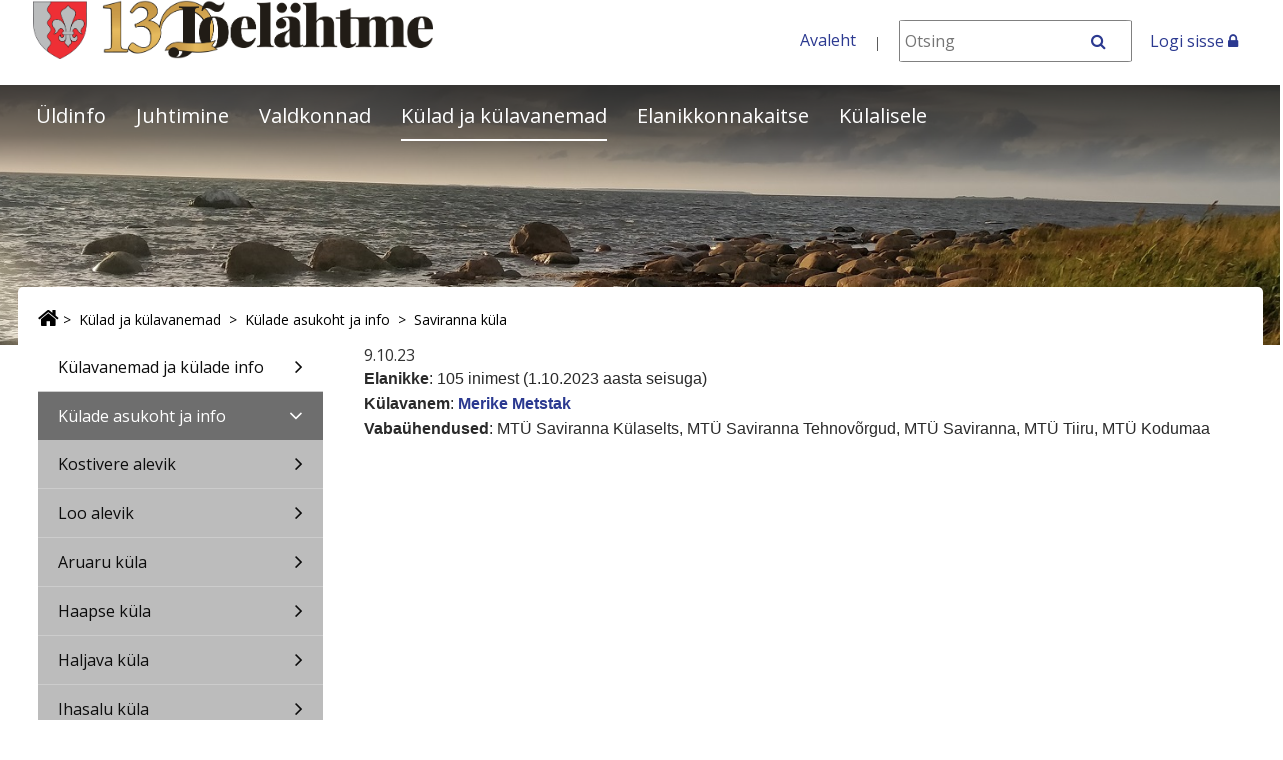

--- FILE ---
content_type: text/html;charset=UTF-8
request_url: https://joelahtme.ee/saviranna-kula
body_size: 20319
content:
<!DOCTYPE html> <html class="ltr" dir="ltr" lang="et-EE"> <head> <title>Saviranna küla - Jõelähtme Vallavalitsus</title> <meta http-equiv="X-UA-Compatible" content="IE=edge"> <meta name="viewport" content="width=device-width, initial-scale=1.0"> <script src="https://joelahtme.ee/kovtp-2019-theme/js/jquery-1.10.2.min.js"></script> <script type="text/javascript" src="https://joelahtme.ee/kovtp-2019-theme/js/myjs.js"></script> <link href='https://fonts.googleapis.com/css?family=Roboto+Slab:700,400,300|Open+Sans:400,300,600,700' rel='stylesheet' type='text/css'> <link rel="stylesheet" href="https://maxcdn.bootstrapcdn.com/font-awesome/4.5.0/css/font-awesome.min.css"> <link rel="icon" href="/documents/381171/4905910/jvv2.ico/" /> <link rel="shortcut icon" href="/documents/381171/4905910/jvv2.ico/"> <!-- Google tag (gtag.js) --> <script async src="https://www.googletagmanager.com/gtag/js?id=G-S2MNRRLLGX"></script> <script>window.dataLayer=window.dataLayer||[];function gtag(){dataLayer.push(arguments)}gtag("js",new Date());gtag("config","G-S2MNRRLLGX");</script> <meta content="text/html; charset=UTF-8" http-equiv="content-type" /> <link href="https&#x3a;&#x2f;&#x2f;joelahtme&#x2e;ee&#x2f;saviranna-kula" rel="canonical" /> <link href="&#x2f;html&#x2f;css&#x2f;main&#x2e;css&#x3f;browserId&#x3d;other&#x26;themeId&#x3d;kovtpuustheme2019_WAR_kovtp2019theme&#x26;minifierType&#x3d;css&#x26;languageId&#x3d;et_EE&#x26;b&#x3d;6102&#x26;t&#x3d;1376376222000" rel="stylesheet" type="text/css" /> <link href="https://joelahtme.ee/kovtp-important-links-portlet/css/main.css?browserId=other&amp;themeId=kovtpuustheme2019_WAR_kovtp2019theme&amp;minifierType=css&amp;languageId=et_EE&amp;b=6102&amp;t=1768910179000" rel="stylesheet" type="text/css" /> <link href="https://joelahtme.ee/html/portlet/journal_content/css/main.css?browserId=other&amp;themeId=kovtpuustheme2019_WAR_kovtp2019theme&amp;minifierType=css&amp;languageId=et_EE&amp;b=6102&amp;t=1768910074000" rel="stylesheet" type="text/css" /> <script type="text/javascript">var Liferay={Browser:{acceptsGzip:function(){return true},getMajorVersion:function(){return 131},getRevision:function(){return"537.36"},getVersion:function(){return"131.0.0.0"},isAir:function(){return false},isChrome:function(){return true},isFirefox:function(){return false},isGecko:function(){return true},isIe:function(){return false},isIphone:function(){return false},isLinux:function(){return false},isMac:function(){return true},isMobile:function(){return false},isMozilla:function(){return false},isOpera:function(){return false},isRtf:function(){return true},isSafari:function(){return true},isSun:function(){return false},isWap:function(){return false},isWapXhtml:function(){return false},isWebKit:function(){return true},isWindows:function(){return false},isWml:function(){return false}},Data:{isCustomizationView:function(){return false},notices:[null]},ThemeDisplay:{getCDNDynamicResourcesHost:function(){return""},getCDNBaseURL:function(){return"https://joelahtme.ee"},getCDNHost:function(){return""},getCompanyId:function(){return"381146"},getCompanyGroupId:function(){return"381182"},getUserId:function(){return"381149"},getDoAsUserIdEncoded:function(){return""},getPlid:function(){return"4207468"},getLayoutId:function(){return"225"},getLayoutURL:function(){return"https://joelahtme.ee/saviranna-kula"},isPrivateLayout:function(){return"false"},getParentLayoutId:function(){return"203"},isVirtualLayout:function(){return false},getScopeGroupId:function(){return"381171"},getScopeGroupIdOrLiveGroupId:function(){return"381171"},getParentGroupId:function(){return"381171"},isImpersonated:function(){return false},isSignedIn:function(){return false},getDefaultLanguageId:function(){return"et_EE"},getLanguageId:function(){return"et_EE"},isAddSessionIdToURL:function(){return false},isFreeformLayout:function(){return false},isStateExclusive:function(){return false},isStateMaximized:function(){return false},isStatePopUp:function(){return false},getPathContext:function(){return""},getPathImage:function(){return"/image"},getPathJavaScript:function(){return"/html/js"},getPathMain:function(){return"/c"},getPathThemeImages:function(){return"https://joelahtme.ee/kovtp-2019-theme/images"},getPathThemeRoot:function(){return"/kovtp-2019-theme"},getURLControlPanel:function(){return"/group/control_panel?doAsGroupId=381171&refererPlid=4207468"},getURLHome:function(){return"https\x3a\x2f\x2fjoelahtme\x2eee\x2fweb\x2fguest\x2fuldinfo"},getSessionId:function(){return""},getPortletSetupShowBordersDefault:function(){return false}},PropsValues:{NTLM_AUTH_ENABLED:false}};var themeDisplay=Liferay.ThemeDisplay;Liferay.AUI={getAvailableLangPath:function(){return"available_languages.jsp?browserId=other&themeId=kovtpuustheme2019_WAR_kovtp2019theme&colorSchemeId=01&minifierType=js&languageId=et_EE&b=6102&t=1768910156000"},getBaseURL:function(){return"https://joelahtme.ee/html/js/aui/"},getCombine:function(){return true},getComboPath:function(){return"/combo/?browserId=other&minifierType=&languageId=et_EE&b=6102&t=1768910156000&p=/html/js&"},getFilter:function(){return{replaceStr:function(c,b,a){return b+"m="+(c.split("/html/js")[1]||"")},searchExp:"(\\?|&)/([^&]+)"}},getJavaScriptRootPath:function(){return"/html/js"},getLangPath:function(){return"aui_lang.jsp?browserId=other&themeId=kovtpuustheme2019_WAR_kovtp2019theme&colorSchemeId=01&minifierType=js&languageId=et_EE&b=6102&t=1768910156000"},getRootPath:function(){return"/html/js/aui/"}};window.YUI_config={base:Liferay.AUI.getBaseURL(),comboBase:Liferay.AUI.getComboPath(),fetchCSS:true,filter:Liferay.AUI.getFilter(),root:Liferay.AUI.getRootPath(),useBrowserConsole:false};Liferay.authToken="GvepJWT7";Liferay.currentURL="\x2fsaviranna-kula";Liferay.currentURLEncoded="%2Fsaviranna-kula";</script> <script src="/html/js/barebone.jsp?browserId=other&amp;themeId=kovtpuustheme2019_WAR_kovtp2019theme&amp;colorSchemeId=01&amp;minifierType=js&amp;minifierBundleId=javascript.barebone.files&amp;languageId=et_EE&amp;b=6102&amp;t=1768910156000" type="text/javascript"></script> <script type="text/javascript">Liferay.Portlet.list=["71_INSTANCE_lNBuUnnvHH9G","importantlinks_WAR_kovtpimportantlinksportlet_INSTANCE_x1mdvUzADoFB","56_INSTANCE_go12rbGCpV6H"];</script> <link class="lfr-css-file" href="https&#x3a;&#x2f;&#x2f;joelahtme&#x2e;ee&#x2f;kovtp-2019-theme&#x2f;css&#x2f;main&#x2e;css&#x3f;browserId&#x3d;other&#x26;themeId&#x3d;kovtpuustheme2019_WAR_kovtp2019theme&#x26;minifierType&#x3d;css&#x26;languageId&#x3d;et_EE&#x26;b&#x3d;6102&#x26;t&#x3d;1604998527000" rel="stylesheet" type="text/css" /> <style type="text/css">.navigation .separate-menu-group a{display:table}.navigation .dropdown-content__container li.show>a{display:table}.navigation .dropdown-content__container .has-submenu>a::after{display:inline-flex!important}</style> <style type="text/css"></style> <style type="text/css">body table.cke_dialog{position:fixed!important}</style> <!--[if lt IE 9]> <script type="text/javascript" src="https://joelahtme.ee/kovtp-2019-theme/js/html5shim.js"></script> <script type="text/javascript" src="https://joelahtme.ee/kovtp-2019-theme/js/respond.js"></script> <![endif]--> </head> <body class="black-and-white yui3-skin-sam controls-visible guest-site signed-out public-page site"> <div class="body-container" > <div id="wrapper" class="container wrapper-for-content" > <header id="banner" role="banner" class="dsktp"> <div id="heading" class="page-header" > <a href="#content" id="skip-to-content"><!--Põhisisu-->Põhisisu &raquo;</a> <div class="row" > <div class="top-bar-logo" > <h1 class="site-title"> <a class="logo custom-logo" href="https://joelahtme.ee/saviranna-kula?p_auth=GvepJWT7&amp;p_p_id=49&amp;p_p_lifecycle=1&amp;p_p_state=normal&amp;p_p_mode=view&amp;_49_struts_action=%2Fmy_sites%2Fview&amp;_49_groupId=381171&amp;_49_privateLayout=false" title="Mine asutuse Jõelähtme Vallavalitsus avalehele"> <img alt="Jõelähtme Vallavalitsus" height="597" src="/image/company_logo?img_id=15168852&amp;t=1768910349463" width="4028" /> </a> </h1> <div class="navbar-toggle-wrapper navbar-default" > <button type="button" class="navbar-toggle" data-toggle="collapse" data-target=".navbar-collapse-1"> <span class="sr-only">toggle-navigation</span> <span class="icon-bar"></span> <span class="icon-bar"></span> <span class="icon-bar"></span> </button> </div> </div> <div class="top-bar-search" > <div class="portlet-boundary portlet-boundary_topbarmenu_WAR_kovtptopbarmenuportlet_ portlet-static portlet-static-end portlet-borderless topbarmenu-portlet " id="p_p_id_topbarmenu_WAR_kovtptopbarmenuportlet_INSTANCE_E3l7_" > <span id="p_topbarmenu_WAR_kovtptopbarmenuportlet_INSTANCE_E3l7"></span> <div class="portlet-body"> <div class="portlet-borderless-container" style=""> <div class="portlet-body"> <div id="top-bar" class="inline"> <div id="top-bar-content"> <ul class="menu"> <li class="last"><a href="/et/uldinfo">Avaleht</a></li> <li> <form class="search" action="/otsing?p_p_id=3&p_p_state=normal&p_p_mode=view&_3_struts_action=%2Fsearch%2Fsearch" method="post" id="top_bar_search_form" name="top_bar_search_form"> <span> <label class="srt-only" for="otsing">Otsing</label> <input id="otsing" name="_3_keywords" size="30"
								type="text" value="" class="input" placeholder="Otsi" /> </span> <span> <button class="regular-button" onclick="javascript:document.getElementById('top_bar_search_form').submit();"> <span class="fa fa-search" aria-hidden="true"></span> <span class="sr-only">Otsi</span> </button> </span> </form> </li> </ul> </div> <div class="clearer"></div> </div> </div> </div> </div> </div> <span> <a href="/login?saveLastPath=0" id="sign-in" rel="nofollow">Logi sisse <span class="fa fa-lock"></span></a> </span> </div> </div> </div> <nav class="navigation"> <div class="menu-container fixed-nav-container" id="fixed-nav-container"> <div class="container" > <ul class="navbar top-level-menu"> <li class="has-submenu"> <a href="#" aria-haspopup="true" aria-expanded="false" > Üldinfo</a> <div class="dropdown-content"> <div class="dropdown-content__container"> <ul class="second-level-menu separate-menu-group"> <li class="has-submenu"> <a href="#" aria-haspopup="true" aria-expanded="false" >Tutvustus ja asukoht <span class="fa fa-angle-right fa-fw fa-lg" aria-hidden="true"></span></a> <ul class="third-level-menu"> <li class=""> <a href="https&#x3a;&#x2f;&#x2f;joelahtme&#x2e;ee&#x2f;statistika" >Valla statistika</a> </li> <li class=""> <a href="https&#x3a;&#x2f;&#x2f;joelahtme&#x2e;ee&#x2f;sumboolika" >Sümboolika</a> </li> <li class=""> <a href="https&#x3a;&#x2f;&#x2f;joelahtme&#x2e;ee&#x2f;ajalugu" >Ajalugu</a> </li> </ul> </li> <li class=""> <a href="https&#x3a;&#x2f;&#x2f;joelahtme&#x2e;ee&#x2f;kontaktid" >Kontaktid</a> </li> <li class=""> <a href="https&#x3a;&#x2f;&#x2f;joelahtme&#x2e;ee&#x2f;tahtsamad-telefoninumbrid" >Tähtsad telefoninumbrid</a> </li> <li class=""> <a href="https&#x3a;&#x2f;&#x2f;joelahtme&#x2e;ee&#x2f;bussitransport" >Bussitransport</a> </li> <li class="has-submenu"> <a href="#" aria-haspopup="true" aria-expanded="false" >Uudised ja teated <span class="fa fa-angle-right fa-fw fa-lg" aria-hidden="true"></span></a> <ul class="third-level-menu"> <li class=""> <a href="https&#x3a;&#x2f;&#x2f;joelahtme&#x2e;ee&#x2f;info" >Infokiri</a> </li> <li class=""> <a href="https&#x3a;&#x2f;&#x2f;joelahtme&#x2e;ee&#x2f;uudised" >Uudised</a> </li> </ul> </li> <li class=""> <a href="https&#x3a;&#x2f;&#x2f;joelahtme&#x2e;ee&#x2f;sundmused-vallas" >Sündmused vallas</a> </li> <li class="has-submenu"> <a href="#" aria-haspopup="true" aria-expanded="false" >Vallaleht <span class="fa fa-angle-right fa-fw fa-lg" aria-hidden="true"></span></a> <ul class="third-level-menu"> <li class=""> <a href="https&#x3a;&#x2f;&#x2f;joelahtme&#x2e;ee&#x2f;vallaleht" >Vallaleht</a> </li> <li class=""> <a href="https&#x3a;&#x2f;&#x2f;joelahtme&#x2e;ee&#x2f;2025-aasta-valjaanded" >2025 aasta väljaanded</a> </li> <li class=""> <a href="https&#x3a;&#x2f;&#x2f;joelahtme&#x2e;ee&#x2f;2024-aasta-valjaanded" >2024 aasta väljaanded</a> </li> <li class=""> <a href="https&#x3a;&#x2f;&#x2f;joelahtme&#x2e;ee&#x2f;2023-aasta-valjaanded" >2023 aasta väljaanded</a> </li> <li class=""> <a href="https&#x3a;&#x2f;&#x2f;joelahtme&#x2e;ee&#x2f;2022-aasta-valjaanded" >2022 aasta väljaanded</a> </li> <li class=""> <a href="https&#x3a;&#x2f;&#x2f;joelahtme&#x2e;ee&#x2f;2021-aasta-valjaanded" >2021 aasta väljaanded</a> </li> <li class="has-submenu"> <a href="#" aria-haspopup="true" aria-expanded="false" >2002-2020 aasta väljaanded<span class="fa fa-angle-right fa-fw fa-lg" aria-hidden="true"></span></a> <ul class="fourth-level-menu"> <li class=""> <a href="https&#x3a;&#x2f;&#x2f;joelahtme&#x2e;ee&#x2f;2020-aasta-valjaanded" >2020 aasta väljaanded</a> </li> <li class=""> <a href="https&#x3a;&#x2f;&#x2f;joelahtme&#x2e;ee&#x2f;2019-aasta-valjaanded" >2019 aasta väljaanded</a> </li> <li class=""> <a href="https&#x3a;&#x2f;&#x2f;joelahtme&#x2e;ee&#x2f;2018-aasta-valjaanded" >2018 aasta väljaanded</a> </li> <li class=""> <a href="https&#x3a;&#x2f;&#x2f;joelahtme&#x2e;ee&#x2f;2017-aasta-valjaanded" >2017 aasta väljaanded</a> </li> <li class=""> <a href="https&#x3a;&#x2f;&#x2f;joelahtme&#x2e;ee&#x2f;2016-aasta-valjaanded" >2016 aasta väljaanded</a> </li> <li class=""> <a href="https&#x3a;&#x2f;&#x2f;joelahtme&#x2e;ee&#x2f;2015-aasta-valjaanded" >2015 aasta väljaanded</a> </li> <li class=""> <a href="https&#x3a;&#x2f;&#x2f;joelahtme&#x2e;ee&#x2f;2014-aasta-valjaanded" >2014 aasta väljaanded</a> </li> <li class=""> <a href="http&#x3a;&#x2f;&#x2f;maja&#x2e;joelahtme&#x2e;ee&#x2f;&#x3f;dir&#x3d;ajaleht&#x25;2F2013" >2013 aasta väljaanded</a> </li> <li class=""> <a href="http&#x3a;&#x2f;&#x2f;maja&#x2e;joelahtme&#x2e;ee&#x2f;&#x3f;dir&#x3d;ajaleht&#x25;2F2012" >2012 aasta väljaanded</a> </li> <li class=""> <a href="http&#x3a;&#x2f;&#x2f;maja&#x2e;joelahtme&#x2e;ee&#x2f;&#x3f;dir&#x3d;ajaleht&#x25;2F2011" >2011 aasta väljaanded</a> </li> <li class=""> <a href="http&#x3a;&#x2f;&#x2f;maja&#x2e;joelahtme&#x2e;ee&#x2f;&#x3f;dir&#x3d;ajaleht&#x25;2F2010" >2010 aasta väljaanded</a> </li> <li class=""> <a href="http&#x3a;&#x2f;&#x2f;maja&#x2e;joelahtme&#x2e;ee&#x2f;&#x3f;dir&#x3d;ajaleht&#x25;2F2009" >2009 aasta väljaanded</a> </li> <li class=""> <a href="http&#x3a;&#x2f;&#x2f;maja&#x2e;joelahtme&#x2e;ee&#x2f;&#x3f;dir&#x3d;ajaleht&#x25;2F2008" >2008 aasta väljaanded</a> </li> <li class=""> <a href="http&#x3a;&#x2f;&#x2f;maja&#x2e;joelahtme&#x2e;ee&#x2f;&#x3f;dir&#x3d;ajaleht&#x25;2F2007" >2007 aasta väljaanded</a> </li> <li class=""> <a href="http&#x3a;&#x2f;&#x2f;maja&#x2e;joelahtme&#x2e;ee&#x2f;&#x3f;dir&#x3d;ajaleht&#x25;2F2006" >2006 aasta väljaanded</a> </li> <li class=""> <a href="http&#x3a;&#x2f;&#x2f;maja&#x2e;joelahtme&#x2e;ee&#x2f;&#x3f;dir&#x3d;ajaleht&#x25;2F2005" >2005 aasta väljaanded</a> </li> <li class=""> <a href="http&#x3a;&#x2f;&#x2f;maja&#x2e;joelahtme&#x2e;ee&#x2f;&#x3f;dir&#x3d;ajaleht&#x25;2F2004" >2004 aasta väljaanded</a> </li> <li class=""> <a href="http&#x3a;&#x2f;&#x2f;maja&#x2e;joelahtme&#x2e;ee&#x2f;&#x3f;dir&#x3d;ajaleht&#x25;2F2003" >2003 aasta väljaanded</a> </li> <li class=""> <a href="http&#x3a;&#x2f;&#x2f;maja&#x2e;joelahtme&#x2e;ee&#x2f;&#x3f;dir&#x3d;ajaleht&#x25;2F2002" >2002 aasta väljaanded</a> </li> </ul> </li> </ul> </li> <li class="has-submenu"> <a href="#" aria-haspopup="true" aria-expanded="false" >Valla ettevõtlus <span class="fa fa-angle-right fa-fw fa-lg" aria-hidden="true"></span></a> <ul class="third-level-menu"> <li class=""> <a href="https&#x3a;&#x2f;&#x2f;joelahtme&#x2e;ee&#x2f;ettevotlusinfo" >Ettevõtlikkuse info</a> </li> <li class=""> <a href="https&#x3a;&#x2f;&#x2f;joelahtme&#x2e;ee&#x2f;ettevotted-vallas" >Ettevõtted vallas</a> </li> <li class=""> <a href="https&#x3a;&#x2f;&#x2f;joelahtme&#x2e;ee&#x2f;reklaami-paigaldamine-ja-reklaamimaksu-kehtestamine-joelahtme-vallas" >Reklaami paigaldamine ja reklaamimaksu kehtestamine Jõelähtme vallas</a> </li> </ul> </li> <li class="has-submenu"> <a href="#" aria-haspopup="true" aria-expanded="false" >Rahastusvõimalused <span class="fa fa-angle-right fa-fw fa-lg" aria-hidden="true"></span></a> <ul class="third-level-menu"> <li class=""> <a href="https&#x3a;&#x2f;&#x2f;joelahtme&#x2e;ee&#x2f;eraisikule" >Eraisikule</a> </li> <li class=""> <a href="https&#x3a;&#x2f;&#x2f;joelahtme&#x2e;ee&#x2f;ettevotjale" >Ettevõtjale</a> </li> <li class=""> <a href="https&#x3a;&#x2f;&#x2f;joelahtme&#x2e;ee&#x2f;vabauhendusele" >Vabaühendusele</a> </li> <li class=""> <a href="https&#x3a;&#x2f;&#x2f;joelahtme&#x2e;ee&#x2f;avaliku-sektori-asutusele" >Avaliku sektori asutusele</a> </li> <li class=""> <a href="https&#x3a;&#x2f;&#x2f;joelahtme&#x2e;ee&#x2f;maaelu-arendamine" >Maaelu arendamine</a> </li> </ul> </li> <li class="has-submenu"> <a href="#" aria-haspopup="true" aria-expanded="false" >Vallavalitsuse toetused <span class="fa fa-angle-right fa-fw fa-lg" aria-hidden="true"></span></a> <ul class="third-level-menu"> <li class=""> <a href="https&#x3a;&#x2f;&#x2f;joelahtme&#x2e;ee&#x2f;toetused2" >Vallavalitsuse toetused</a> </li> </ul> </li> <li class=""> <a href="https&#x3a;&#x2f;&#x2f;joelahtme&#x2e;ee&#x2f;registreeri-vallaelanikuks" >Jätame maksud endale kampaania</a> </li> <li class=""> <a href="https&#x3a;&#x2f;&#x2f;joelahtme&#x2e;ee&#x2f;isikuandmete-tootlemine-joelahtme-vallavalitsuses" >Isikuandmete töötlemine Jõelähtme Vallavalitsuses</a> </li> <li class=""> <a href="https&#x3a;&#x2f;&#x2f;joelahtme&#x2e;ee&#x2f;vabad-tookohad2" >Vabad töökohad</a> </li> </ul> </div> </div> </li> <li class="has-submenu"> <a href="#" aria-haspopup="true" aria-expanded="false" > Juhtimine</a> <div class="dropdown-content"> <div class="dropdown-content__container"> <ul class="second-level-menu separate-menu-group"> <li class="has-submenu"> <a href="#" aria-haspopup="true" aria-expanded="false" >Vallavalitsus <span class="fa fa-angle-right fa-fw fa-lg" aria-hidden="true"></span></a> <ul class="third-level-menu"> <li class=""> <a href="https&#x3a;&#x2f;&#x2f;joelahtme&#x2e;ee&#x2f;kontaktid1" >Kontaktid</a> </li> <li class=""> <a href="https&#x3a;&#x2f;&#x2f;joelahtme&#x2e;ee&#x2f;vallavalitsuse-koosseis" >Vallavalitsuse liikmed</a> </li> <li class=""> <a href="https&#x3a;&#x2f;&#x2f;joelahtme&#x2e;ee&#x2f;vallavalitsuse-alatised-komisjonid" >Vallavalitsuse alatised komisjonid</a> </li> <li class=""> <a href="https&#x3a;&#x2f;&#x2f;joelahtme&#x2e;ee&#x2f;vallavalitsuse-ajutised-komisjonid" >Vallavalitsuse ajutised komisjonid</a> </li> <li class=""> <a href="https&#x3a;&#x2f;&#x2f;joelahtme&#x2e;ee&#x2f;struktuur" >Struktuur</a> </li> <li class=""> <a href="https&#x3a;&#x2f;&#x2f;maja&#x2e;joelahtme&#x2e;ee&#x2f;www&#x2f;puhkus&#x2f;2026&#x2f;2026&#x2e;htm" >Puhkused</a> </li> <li class=""> <a href="https&#x3a;&#x2f;&#x2f;joelahtme&#x2e;ee&#x2f;vabad-tookohad" >Vabad töökohad</a> </li> <li class=""> <a href="https&#x3a;&#x2f;&#x2f;joelahtme&#x2e;ee&#x2f;teabenoude-vorm" >Teabenõude vorm</a> </li> <li class=""> <a href="https&#x3a;&#x2f;&#x2f;joelahtme&#x2e;ee&#x2f;teavita-probleemist" >Teavita probleemist</a> </li> <li class=""> <a href="https&#x3a;&#x2f;&#x2f;joelahtme&#x2e;ee&#x2f;halduslepingud" >Halduslepingud</a> </li> </ul> </li> <li class="has-submenu"> <a href="#" aria-haspopup="true" aria-expanded="false" >Vallavolikogu <span class="fa fa-angle-right fa-fw fa-lg" aria-hidden="true"></span></a> <ul class="third-level-menu"> <li class=""> <a href="https&#x3a;&#x2f;&#x2f;joelahtme&#x2e;ee&#x2f;volikogu-liikmed" >Volikogu liikmed</a> </li> <li class="has-submenu"> <a href="#" aria-haspopup="true" aria-expanded="false" >Komisjonid<span class="fa fa-angle-right fa-fw fa-lg" aria-hidden="true"></span></a> <ul class="fourth-level-menu"> <li class=""> <a href="https&#x3a;&#x2f;&#x2f;joelahtme&#x2e;ee&#x2f;komisjonid1" >Komisjonid</a> </li> <li class=""> <a href="https&#x3a;&#x2f;&#x2f;joelahtme&#x2e;ee&#x2f;revisjonikomisjoni-aktid" >Revisjonikomisjoni aktid</a> </li> <li class=""> <a href="https&#x3a;&#x2f;&#x2f;joelahtme&#x2e;ee&#x2f;elanikkonnakaitse" >Elanikkonnakaitse</a> </li> </ul> </li> <li class=""> <a href="https&#x3a;&#x2f;&#x2f;joelahtme&#x2e;ee&#x2f;istungid" >Istungid</a> </li> </ul> </li> <li class=""> <a href="https&#x3a;&#x2f;&#x2f;www&#x2e;riigiteataja&#x2e;ee&#x2f;akt&#x2f;419022016004&#x26;leiaKehtiv" >Jõelähtme valla põhimäärus</a> </li> <li class="has-submenu"> <a href="#" aria-haspopup="true" aria-expanded="false" >Avaldused, vormid, korrad <span class="fa fa-angle-right fa-fw fa-lg" aria-hidden="true"></span></a> <ul class="third-level-menu"> <li class="has-submenu"> <a href="#" aria-haspopup="true" aria-expanded="false" >Eeskirjad ja korrad<span class="fa fa-angle-right fa-fw fa-lg" aria-hidden="true"></span></a> <ul class="fourth-level-menu"> <li class=""> <a href="https&#x3a;&#x2f;&#x2f;joelahtme&#x2e;ee&#x2f;eeskirjad-ja-korrad1" >Eeskirjad ja korrad</a> </li> </ul> </li> <li class=""> <a href="https&#x3a;&#x2f;&#x2f;joelahtme&#x2e;ee&#x2f;blanketid" >Avaldused</a> </li> <li class=""> <a href="https&#x3a;&#x2f;&#x2f;joelahtme&#x2e;ee&#x2f;kaubandus-ja-toitlustustegevuse-registreerimine" >Kaubandus- ja toitlustustegevuse registreerimine</a> </li> <li class=""> <a href="https&#x3a;&#x2f;&#x2f;www&#x2e;eesti&#x2e;ee&#x2f;et" >Riigiportaal www.eesti.ee</a> </li> </ul> </li> <li class=""> <a href="https&#x3a;&#x2f;&#x2f;joelahtme&#x2e;ee&#x2f;valla-arengudokumendid" >Valla arengukava ja eelarvestrateegia</a> </li> <li class="has-submenu"> <a href="#" aria-haspopup="true" aria-expanded="false" >Avatud valitsemise tegevuskava <span class="fa fa-angle-right fa-fw fa-lg" aria-hidden="true"></span></a> <ul class="third-level-menu"> <li class=""> <a href="https&#x3a;&#x2f;&#x2f;joelahtme&#x2e;ee&#x2f;avatud-valitsemise-tegevuskava1" >Avatud valitsemise tegevuskava</a> </li> <li class=""> <a href="https&#x3a;&#x2f;&#x2f;joelahtme&#x2e;ee&#x2f;kaasamistegevuste-kava" >Kaasamistegevuste kava</a> </li> </ul> </li> <li class="has-submenu"> <a href="#" aria-haspopup="true" aria-expanded="false" >Valla areng <span class="fa fa-angle-right fa-fw fa-lg" aria-hidden="true"></span></a> <ul class="third-level-menu"> <li class=""> <a href="https&#x3a;&#x2f;&#x2f;joelahtme&#x2e;ee&#x2f;haridusasutuste-arengukavad" >Haridusasutuste arengukavad</a> </li> <li class=""> <a href="https&#x3a;&#x2f;&#x2f;joelahtme&#x2e;ee&#x2f;kulade-arengukavad" >Asulate ja külade arengukavad</a> </li> <li class=""> <a href="https&#x3a;&#x2f;&#x2f;joelahtme&#x2e;ee&#x2f;uue-arengukava-ja-eelarvestrateegia-koostamise-protsess" >Valla arengukava ja eelarvestrateegia koostamise protsess</a> </li> <li class="has-submenu"> <a href="#" aria-haspopup="true" aria-expanded="false" >Vallavalitsuse projektid<span class="fa fa-angle-right fa-fw fa-lg" aria-hidden="true"></span></a> <ul class="fourth-level-menu"> <li class=""> <a href="https&#x3a;&#x2f;&#x2f;joelahtme&#x2e;ee&#x2f;kaimasolevad-projektid" >Käimasolevad projektid</a> </li> <li class=""> <a href="https&#x3a;&#x2f;&#x2f;joelahtme&#x2e;ee&#x2f;loppenud-projektid" >Lõppenud projektid</a> </li> </ul> </li> <li class=""> <a href="https&#x3a;&#x2f;&#x2f;joelahtme&#x2e;ee&#x2f;uuringud" >Uuringud</a> </li> </ul> </li> <li class="has-submenu"> <a href="#" aria-haspopup="true" aria-expanded="false" >Eelarve ja majandusaasta aruanded <span class="fa fa-angle-right fa-fw fa-lg" aria-hidden="true"></span></a> <ul class="third-level-menu"> <li class=""> <a href="https&#x3a;&#x2f;&#x2f;joelahtme&#x2e;ee&#x2f;500" >2025</a> </li> <li class=""> <a href="https&#x3a;&#x2f;&#x2f;joelahtme&#x2e;ee&#x2f;486" >2024</a> </li> <li class=""> <a href="https&#x3a;&#x2f;&#x2f;joelahtme&#x2e;ee&#x2f;458" >2023</a> </li> <li class=""> <a href="https&#x3a;&#x2f;&#x2f;joelahtme&#x2e;ee&#x2f;383" >2022</a> </li> <li class=""> <a href="https&#x3a;&#x2f;&#x2f;joelahtme&#x2e;ee&#x2f;373" >2021</a> </li> <li class="has-submenu"> <a href="#" aria-haspopup="true" aria-expanded="false" >Varasemad aastad 2008-2020<span class="fa fa-angle-right fa-fw fa-lg" aria-hidden="true"></span></a> <ul class="fourth-level-menu"> <li class=""> <a href="https&#x3a;&#x2f;&#x2f;joelahtme&#x2e;ee&#x2f;349" >2020</a> </li> <li class=""> <a href="https&#x3a;&#x2f;&#x2f;joelahtme&#x2e;ee&#x2f;333" >2019</a> </li> <li class=""> <a href="https&#x3a;&#x2f;&#x2f;joelahtme&#x2e;ee&#x2f;314" >2018</a> </li> <li class=""> <a href="https&#x3a;&#x2f;&#x2f;joelahtme&#x2e;ee&#x2f;296" >2017</a> </li> <li class=""> <a href="https&#x3a;&#x2f;&#x2f;joelahtme&#x2e;ee&#x2f;262" >2016</a> </li> <li class=""> <a href="https&#x3a;&#x2f;&#x2f;joelahtme&#x2e;ee&#x2f;245" >2015</a> </li> <li class=""> <a href="https&#x3a;&#x2f;&#x2f;joelahtme&#x2e;ee&#x2f;106" >2014</a> </li> <li class=""> <a href="https&#x3a;&#x2f;&#x2f;joelahtme&#x2e;ee&#x2f;107" >2013</a> </li> <li class=""> <a href="https&#x3a;&#x2f;&#x2f;joelahtme&#x2e;ee&#x2f;108" >2012</a> </li> <li class=""> <a href="https&#x3a;&#x2f;&#x2f;joelahtme&#x2e;ee&#x2f;109" >2011</a> </li> <li class=""> <a href="https&#x3a;&#x2f;&#x2f;joelahtme&#x2e;ee&#x2f;110" >2010</a> </li> <li class=""> <a href="https&#x3a;&#x2f;&#x2f;joelahtme&#x2e;ee&#x2f;111" >2009</a> </li> <li class=""> <a href="https&#x3a;&#x2f;&#x2f;joelahtme&#x2e;ee&#x2f;112" >2008</a> </li> </ul> </li> <li class=""> <a href="https&#x3a;&#x2f;&#x2f;joelahtme&#x2e;ee&#x2f;majandusaasta-aruanne" >Majandusaasta aruanne</a> </li> </ul> </li> <li class="has-submenu"> <a href="#" aria-haspopup="true" aria-expanded="false" >Kaasav eelarve <span class="fa fa-angle-right fa-fw fa-lg" aria-hidden="true"></span></a> <ul class="third-level-menu"> <li class=""> <a href="https&#x3a;&#x2f;&#x2f;joelahtme&#x2e;ee&#x2f;kaasava-eelarve-uudised" >Kaasava eelarve uudised</a> </li> <li class=""> <a href="https&#x3a;&#x2f;&#x2f;joelahtme&#x2e;ee&#x2f;kaasav-eelarve-2026" >Kaasav eelarve 2026</a> </li> <li class=""> <a href="https&#x3a;&#x2f;&#x2f;joelahtme&#x2e;ee&#x2f;kaasav-eelarve-2025" >Kaasav eelarve 2025</a> </li> <li class=""> <a href="https&#x3a;&#x2f;&#x2f;joelahtme&#x2e;ee&#x2f;kaasav-eelarve-2024" >Kaasav eelarve 2024</a> </li> <li class=""> <a href="https&#x3a;&#x2f;&#x2f;joelahtme&#x2e;ee&#x2f;kaasav-eelarve-2022" >Kaasav eelarve 2023</a> </li> </ul> </li> <li class="has-submenu"> <a href="#" aria-haspopup="true" aria-expanded="false" >Hanked ja enampakkumised <span class="fa fa-angle-right fa-fw fa-lg" aria-hidden="true"></span></a> <ul class="third-level-menu"> <li class=""> <a href="https&#x3a;&#x2f;&#x2f;joelahtme&#x2e;ee&#x2f;hanked1" >Hanked</a> </li> <li class=""> <a href="https&#x3a;&#x2f;&#x2f;joelahtme&#x2e;ee&#x2f;enampakkumised" >Enampakkumised</a> </li> </ul> </li> <li class=""> <a href="http&#x3a;&#x2f;&#x2f;service&#x2e;eomap&#x2e;ee&#x2f;joelahtmevald&#x2f;" >Kaardirakendus EVALD</a> </li> <li class="has-submenu"> <a href="#" aria-haspopup="true" aria-expanded="false" >Valla valimiskomisjon <span class="fa fa-angle-right fa-fw fa-lg" aria-hidden="true"></span></a> <ul class="third-level-menu"> <li class=""> <a href="https&#x3a;&#x2f;&#x2f;joelahtme&#x2e;ee&#x2f;valla-valimiskomisjon" >Valla valimiskomisjon</a> </li> <li class=""> <a href="https&#x3a;&#x2f;&#x2f;joelahtme&#x2e;ee&#x2f;omavalitsuse-valimised-2025" >Omavalitsuse valimised 2025</a> </li> <li class=""> <a href="https&#x3a;&#x2f;&#x2f;joelahtme&#x2e;ee&#x2f;omavalitsuse-valimised-2021" >Omavalitsuse valimised 2021</a> </li> <li class=""> <a href="http&#x3a;&#x2f;&#x2f;www&#x2e;vvk&#x2e;ee&#x2f;" >Valimised.ee</a> </li> </ul> </li> <li class=""> <a href="https&#x3a;&#x2f;&#x2f;joelahtme&#x2e;ee&#x2f;toimingupiiranguid-puudutavad-teated" >Toimingupiiranguid puudutavad teated</a> </li> <li class=""> <a href="https&#x3a;&#x2f;&#x2f;joelahtme&#x2e;ee&#x2f;palgaandmed" >Ametiisikute palgaandmed</a> </li> <li class=""> <a href="https&#x3a;&#x2f;&#x2f;joelahtme&#x2e;ee&#x2f;jatame-maksud-endale" >Jätame maksud endale</a> </li> </ul> </div> </div> </li> <li class="has-submenu"> <a href="#" aria-haspopup="true" aria-expanded="false" > Valdkonnad</a> <div class="dropdown-content"> <div class="dropdown-content__container"> <ul class="second-level-menu separate-menu-group"> <li class="has-submenu"> <a href="#" aria-haspopup="true" aria-expanded="false" >Haridus, kultuur, sport <span class="fa fa-angle-right fa-fw fa-lg" aria-hidden="true"></span></a> <ul class="third-level-menu"> <li class=""> <a href="https&#x3a;&#x2f;&#x2f;joelahtme&#x2e;ee&#x2f;ametnike-kontaktid1" >Ametnike kontaktid</a> </li> <li class="has-submenu"> <a href="#" aria-haspopup="true" aria-expanded="false" >Toetused<span class="fa fa-angle-right fa-fw fa-lg" aria-hidden="true"></span></a> <ul class="fourth-level-menu"> <li class=""> <a href="https&#x3a;&#x2f;&#x2f;joelahtme&#x2e;ee&#x2f;huvi-ja-sporditegevuse-toetus" >Huvi- ja sporditegevuse toetus</a> </li> <li class=""> <a href="https&#x3a;&#x2f;&#x2f;joelahtme&#x2e;ee&#x2f;kultuuri-haridus-ja-spordiprojektide-toetus" >Kultuuri-, haridus- ja spordiprojektide toetus</a> </li> <li class=""> <a href="https&#x3a;&#x2f;&#x2f;joelahtme&#x2e;ee&#x2f;mittetulundustegevuse-toetamine" >Mittetulundustegevuse toetamine</a> </li> <li class=""> <a href="https&#x3a;&#x2f;&#x2f;joelahtme&#x2e;ee&#x2f;eraldatud-toetused" >Eraldatud toetused</a> </li> </ul> </li> <li class="has-submenu"> <a href="#" aria-haspopup="true" aria-expanded="false" >Haridus<span class="fa fa-angle-right fa-fw fa-lg" aria-hidden="true"></span></a> <ul class="fourth-level-menu"> <li class=""> <a href="https&#x3a;&#x2f;&#x2f;joelahtme&#x2e;ee&#x2f;haridusinfo" >Haridusinfo</a> </li> <li class="has-submenu"> <a href="#" aria-haspopup="true" aria-expanded="false" >Koolid<span class="fa fa-angle-right fa-fw fa-lg" aria-hidden="true"></span></a> <ul class="fifth-level-menu"> <li class=""> <a href="https&#x3a;&#x2f;&#x2f;joelahtme&#x2e;ee&#x2f;uldhariduskoolid" >Üldhariduskoolid</a> </li> <li class=""> <a href="https&#x3a;&#x2f;&#x2f;joelahtme&#x2e;ee&#x2f;muusika-ja-kunstikool" >Muusika- ja kunstikool</a> </li> <li class=""> <a href="https&#x3a;&#x2f;&#x2f;joelahtme&#x2e;ee&#x2f;joelahtme-koolide-luhiajalugu" >Jõelähtme koolide lühiajalugu</a> </li> </ul> </li> <li class=""> <a href="http&#x3a;&#x2f;&#x2f;lasteaed&#x2e;joelahtme&#x2e;ee&#x2f;" >Lasteaiad</a> </li> <li class=""> <a href="https&#x3a;&#x2f;&#x2f;joelahtme&#x2e;ee&#x2f;arengukava1" >Haridusvaldkonna arengukavad</a> </li> </ul> </li> <li class="has-submenu"> <a href="#" aria-haspopup="true" aria-expanded="false" >Kultuuritegevus, valla preemia<span class="fa fa-angle-right fa-fw fa-lg" aria-hidden="true"></span></a> <ul class="fourth-level-menu"> <li class=""> <a href="https&#x3a;&#x2f;&#x2f;joelahtme&#x2e;ee&#x2f;kultuurikeskus" >Kultuuriasutused</a> </li> </ul> </li> <li class=""> <a href="https&#x3a;&#x2f;&#x2f;joelahtme&#x2e;ee&#x2f;raamatukogud" >Raamatukogud</a> </li> <li class="has-submenu"> <a href="#" aria-haspopup="true" aria-expanded="false" >Sport<span class="fa fa-angle-right fa-fw fa-lg" aria-hidden="true"></span></a> <ul class="fourth-level-menu"> <li class=""> <a href="http&#x3a;&#x2f;&#x2f;sport&#x2e;joelahtme&#x2e;ee&#x2f;" >Sportimisvõimalused</a> </li> <li class=""> <a href="http&#x3a;&#x2f;&#x2f;sport&#x2e;joelahtme&#x2e;ee&#x2f;&#x3f;page_id&#x3d;13" >Treeningud</a> </li> <li class=""> <a href="https&#x3a;&#x2f;&#x2f;joelahtme&#x2e;ee&#x2f;toetused1" >Toetused</a> </li> </ul> </li> <li class=""> <a href="https&#x3a;&#x2f;&#x2f;joelahtme&#x2e;ee&#x2f;kirik" >Kirik</a> </li> <li class=""> <a href="https&#x3a;&#x2f;&#x2f;joelahtme&#x2e;ee&#x2f;muuseumid" >Muuseumid</a> </li> </ul> </li> <li class="has-submenu"> <a href="#" aria-haspopup="true" aria-expanded="false" >Noorsootöö <span class="fa fa-angle-right fa-fw fa-lg" aria-hidden="true"></span></a> <ul class="third-level-menu"> <li class=""> <a href="https&#x3a;&#x2f;&#x2f;joelahtme&#x2e;ee&#x2f;noortevolikogu" >Noortevolikogu</a> </li> <li class=""> <a href="https&#x3a;&#x2f;&#x2f;joelahtme&#x2e;ee&#x2f;opilasmalev" >Õpilasmalev</a> </li> <li class=""> <a href="http&#x3a;&#x2f;&#x2f;noored&#x2e;joelahtme&#x2e;ee&#x2f;" >Noortekeskused</a> </li> <li class="has-submenu"> <a href="#" aria-haspopup="true" aria-expanded="false" >Huviharidus ja -tegevus<span class="fa fa-angle-right fa-fw fa-lg" aria-hidden="true"></span></a> <ul class="fourth-level-menu"> <li class=""> <a href="https&#x3a;&#x2f;&#x2f;joelahtme&#x2e;ee&#x2f;huviharidus-ja-tegevus" >Huviharidus ja -tegevus</a> </li> <li class=""> <a href="https&#x3a;&#x2f;&#x2f;joelahtme&#x2e;ee&#x2f;huviharidus-ja-tegevus-kava-2026" >Huviharidus ja -tegevus kava 2026</a> </li> <li class=""> <a href="https&#x3a;&#x2f;&#x2f;joelahtme&#x2e;ee&#x2f;huviharidus-ja-tegevus-kava-2025" >Huviharidus ja -tegevus kava 2025</a> </li> <li class=""> <a href="https&#x3a;&#x2f;&#x2f;joelahtme&#x2e;ee&#x2f;huviharidus-ja-tegevus-kava-2024" >Huviharidus ja -tegevus kava 2024</a> </li> <li class=""> <a href="https&#x3a;&#x2f;&#x2f;joelahtme&#x2e;ee&#x2f;huviharidus-ja-tegevus-kava-2023" >Huviharidus ja -tegevus kava 2023</a> </li> <li class=""> <a href="https&#x3a;&#x2f;&#x2f;joelahtme&#x2e;ee&#x2f;huviharidus-ja-tegevus-kava-2022" >Huviharidus ja -tegevus kava 2022</a> </li> <li class=""> <a href="https&#x3a;&#x2f;&#x2f;joelahtme&#x2e;ee&#x2f;huviharidus-ja-tegevus-kava-2021" >Huviharidus ja -tegevus kava 2021</a> </li> <li class=""> <a href="https&#x3a;&#x2f;&#x2f;joelahtme&#x2e;ee&#x2f;huviharidus-ja-tegevus-kava-2020" >Huviharidus ja -tegevus kava 2020</a> </li> <li class=""> <a href="https&#x3a;&#x2f;&#x2f;joelahtme&#x2e;ee&#x2f;huviharidus-ja-tegevus-kava-2019" >Huviharidus ja -tegevus kava 2019</a> </li> <li class=""> <a href="https&#x3a;&#x2f;&#x2f;joelahtme&#x2e;ee&#x2f;huviharidus-ja-tegevus-kava-2018" >Huviharidus ja -tegevus kava 2018</a> </li> </ul> </li> <li class="has-submenu"> <a href="#" aria-haspopup="true" aria-expanded="false" >Noorsootöö rahulolu-uuring<span class="fa fa-angle-right fa-fw fa-lg" aria-hidden="true"></span></a> <ul class="fourth-level-menu"> <li class=""> <a href="https&#x3a;&#x2f;&#x2f;joelahtme&#x2e;ee&#x2f;noorsootoo-rahulolu-uuring-2023" >Noorsootöö rahulolu-uuring 2023</a> </li> <li class=""> <a href="https&#x3a;&#x2f;&#x2f;joelahtme&#x2e;ee&#x2f;noorsootoo-rahulolu-uuring-2021" >Noorsootöö rahulolu-uuring 2021</a> </li> </ul> </li> <li class=""> <a href="https&#x3a;&#x2f;&#x2f;joelahtme&#x2e;ee&#x2f;noortegarantii-tugisusteem" >Noortegarantii tugisüsteem</a> </li> <li class="has-submenu"> <a href="#" aria-haspopup="true" aria-expanded="false" >Noortelaagrid<span class="fa fa-angle-right fa-fw fa-lg" aria-hidden="true"></span></a> <ul class="fourth-level-menu"> <li class=""> <a href="https&#x3a;&#x2f;&#x2f;joelahtme&#x2e;ee&#x2f;noortelaagrid1" >Noortelaagrid</a> </li> <li class=""> <a href="https&#x3a;&#x2f;&#x2f;joelahtme&#x2e;ee&#x2f;laagrid-2026&#x2e;-aastal" >Laagrid 2026. aastal</a> </li> </ul> </li> <li class=""> <a href="https&#x3a;&#x2f;&#x2f;joelahtme&#x2e;ee&#x2f;muusika-ja-kunstikool1" >Muusika- ja kunstikool</a> </li> <li class=""> <a href="https&#x3a;&#x2f;&#x2f;joelahtme&#x2e;ee&#x2f;projektid1" >Vallavalitsuse projektid</a> </li> </ul> </li> <li class="has-submenu"> <a href="#" aria-haspopup="true" aria-expanded="false" >Sotsiaal ja tervishoid <span class="fa fa-angle-right fa-fw fa-lg" aria-hidden="true"></span></a> <ul class="third-level-menu"> <li class=""> <a href="https&#x3a;&#x2f;&#x2f;joelahtme&#x2e;ee&#x2f;ametnike-kontaktid" >Ametnike kontaktid</a> </li> <li class=""> <a href="https&#x3a;&#x2f;&#x2f;joelahtme&#x2e;ee&#x2f;sotsiaalvaldkonna-info" >Sotsiaalvaldkonna info</a> </li> <li class="has-submenu"> <a href="#" aria-haspopup="true" aria-expanded="false" >Sotsiaalkaitse korraldus<span class="fa fa-angle-right fa-fw fa-lg" aria-hidden="true"></span></a> <ul class="fourth-level-menu"> <li class=""> <a href="https&#x3a;&#x2f;&#x2f;joelahtme&#x2e;ee&#x2f;sotsiaalkaitse-korraldus1" >Sotsiaalkaitse korraldus</a> </li> <li class=""> <a href="https&#x3a;&#x2f;&#x2f;joelahtme&#x2e;ee&#x2f;perekoosseisu-toendi-valjastamine" >Perekoosseisu tõendi väljastamine</a> </li> <li class=""> <a href="https&#x3a;&#x2f;&#x2f;joelahtme&#x2e;ee&#x2f;liikumispuudega-voi-pimedat-inimest-teenindava-soiduki-parkimiskaardi-taotlemine" >Liikumispuudega või pimedat inimest teenindava sõiduki parkimiskaardi taotlemine</a> </li> <li class=""> <a href="https&#x3a;&#x2f;&#x2f;joelahtme&#x2e;ee&#x2f;hoolekande-asutused" >Hoolekande asutused</a> </li> <li class=""> <a href="https&#x3a;&#x2f;&#x2f;joelahtme&#x2e;ee&#x2f;oigusabi-vahekindlustatule" >Õigusabi vähekindlustatule</a> </li> </ul> </li> <li class="has-submenu"> <a href="#" aria-haspopup="true" aria-expanded="false" >Sotsiaalteenused<span class="fa fa-angle-right fa-fw fa-lg" aria-hidden="true"></span></a> <ul class="fourth-level-menu"> <li class=""> <a href="https&#x3a;&#x2f;&#x2f;joelahtme&#x2e;ee&#x2f;sotsiaalteenused1" >Sotsiaalteenused</a> </li> <li class=""> <a href="https&#x3a;&#x2f;&#x2f;joelahtme&#x2e;ee&#x2f;eestkoste-seadmine" >Eestkoste seadmine</a> </li> <li class=""> <a href="https&#x3a;&#x2f;&#x2f;joelahtme&#x2e;ee&#x2f;eluasemeteenus" >Eluasemeteenus</a> </li> <li class=""> <a href="https&#x3a;&#x2f;&#x2f;joelahtme&#x2e;ee&#x2f;erihoolekandeteenused" >Erihoolekandeteenused</a> </li> <li class=""> <a href="https&#x3a;&#x2f;&#x2f;joelahtme&#x2e;ee&#x2f;hoolduse-seadmine" >Hoolduse seadmine</a> </li> <li class=""> <a href="https&#x3a;&#x2f;&#x2f;joelahtme&#x2e;ee&#x2f;hairenuputeenus" >Häirenuputeenus</a> </li> <li class=""> <a href="https&#x3a;&#x2f;&#x2f;joelahtme&#x2e;ee&#x2f;isikliku-abistaja-teenus" >Isikliku abistaja teenus</a> </li> <li class=""> <a href="https&#x3a;&#x2f;&#x2f;joelahtme&#x2e;ee&#x2f;integreeritud-hoolekandeteenus" >Integreeritud hoolekandeteenus</a> </li> <li class=""> <a href="https&#x3a;&#x2f;&#x2f;joelahtme&#x2e;ee&#x2f;koduteenus" >Koduteenus</a> </li> <li class=""> <a href="https&#x3a;&#x2f;&#x2f;joelahtme&#x2e;ee&#x2f;lapsehoiuteenus" >Lapsehoiuteenus</a> </li> <li class=""> <a href="https&#x3a;&#x2f;&#x2f;joelahtme&#x2e;ee&#x2f;sotsiaaltootaja-vastuvotud" >Sotsiaaltöötaja vastuvõtud</a> </li> <li class=""> <a href="https&#x3a;&#x2f;&#x2f;joelahtme&#x2e;ee&#x2f;sotsiaaltransporditeenus" >Sotsiaaltransporditeenus</a> </li> <li class=""> <a href="https&#x3a;&#x2f;&#x2f;joelahtme&#x2e;ee&#x2f;toetavad-teenused-raske-ja-sugava-puudega-lastele" >Toetavad teenused raske ja sügava puudega lastele</a> </li> <li class=""> <a href="https&#x3a;&#x2f;&#x2f;joelahtme&#x2e;ee&#x2f;turvakoduteenusele" >Turvakoduteenusele</a> </li> <li class=""> <a href="https&#x3a;&#x2f;&#x2f;joelahtme&#x2e;ee&#x2f;tugiisikuteenus" >Tugiisikuteenus</a> </li> <li class=""> <a href="https&#x3a;&#x2f;&#x2f;joelahtme&#x2e;ee&#x2f;varjupaigateenus" >Varjupaigateenus</a> </li> <li class=""> <a href="https&#x3a;&#x2f;&#x2f;joelahtme&#x2e;ee&#x2f;volanoustamisteenus" >Võlanõustamisteenus</a> </li> <li class=""> <a href="https&#x3a;&#x2f;&#x2f;joelahtme&#x2e;ee&#x2f;uldhooldusteenus" >Üldhooldusteenus</a> </li> </ul> </li> <li class="has-submenu"> <a href="#" aria-haspopup="true" aria-expanded="false" >Sotsiaaltoetused<span class="fa fa-angle-right fa-fw fa-lg" aria-hidden="true"></span></a> <ul class="fourth-level-menu"> <li class=""> <a href="https&#x3a;&#x2f;&#x2f;joelahtme&#x2e;ee&#x2f;sotsiaaltoetused1" >Sotsiaaltoetused</a> </li> <li class=""> <a href="https&#x3a;&#x2f;&#x2f;joelahtme&#x2e;ee&#x2f;toimetulekut-soodustavad-sotsiaaltoetused" >Toimetulekut soodustavad sotsiaaltoetused</a> </li> <li class=""> <a href="https&#x3a;&#x2f;&#x2f;joelahtme&#x2e;ee&#x2f;toimetulekutoetus" >Toimetulekutoetus</a> </li> <li class=""> <a href="https&#x3a;&#x2f;&#x2f;joelahtme&#x2e;ee&#x2f;sunnitoetus" >Sünnitoetus</a> </li> <li class=""> <a href="https&#x3a;&#x2f;&#x2f;joelahtme&#x2e;ee&#x2f;ranitsatoetus" >Ranitsatoetus</a> </li> <li class=""> <a href="https&#x3a;&#x2f;&#x2f;joelahtme&#x2e;ee&#x2f;koolitoetus" >Koolitoetus</a> </li> <li class=""> <a href="https&#x3a;&#x2f;&#x2f;joelahtme&#x2e;ee&#x2f;medaliga-ning-kiitusega-lopetanu-toetus" >Medaliga ning kiitusega lõpetanu toetus</a> </li> <li class=""> <a href="https&#x3a;&#x2f;&#x2f;joelahtme&#x2e;ee&#x2f;matusetoetus" >Matusetoetus</a> </li> <li class=""> <a href="https&#x3a;&#x2f;&#x2f;joelahtme&#x2e;ee&#x2f;lapsehoiuteenuse-toetus" >Lapsehoiuteenuse toetus</a> </li> <li class=""> <a href="https&#x3a;&#x2f;&#x2f;joelahtme&#x2e;ee&#x2f;hooldajatoetus" >Hooldajatoetus</a> </li> <li class=""> <a href="https&#x3a;&#x2f;&#x2f;joelahtme&#x2e;ee&#x2f;opilaste-soit" >Õpilaste sõit</a> </li> <li class=""> <a href="https&#x3a;&#x2f;&#x2f;joelahtme&#x2e;ee&#x2f;joulutoetus" >Jõulutoetus</a> </li> </ul> </li> <li class=""> <a href="https&#x3a;&#x2f;&#x2f;joelahtmepaevakeskus&#x2e;ee" >Jõelähtme Valla Päevakeskus</a> </li> <li class="has-submenu"> <a href="#" aria-haspopup="true" aria-expanded="false" >Lastekaitse<span class="fa fa-angle-right fa-fw fa-lg" aria-hidden="true"></span></a> <ul class="fourth-level-menu"> <li class=""> <a href="https&#x3a;&#x2f;&#x2f;joelahtme&#x2e;ee&#x2f;abivajav&#x2f;hadaohus-laps" >Abivajav/hädaohus laps</a> </li> <li class=""> <a href="https&#x3a;&#x2f;&#x2f;www&#x2e;lastekaitseliit&#x2e;ee&#x2f;et&#x2f;lapse6igused&#x2f;lapse-oigused&#x2f;lapse-oigused-kohustused&#x2f;" >Lapse õigused ja kohustused</a> </li> <li class=""> <a href="https&#x3a;&#x2f;&#x2f;www&#x2e;sotsiaalkindlustusamet&#x2e;ee&#x2f;et&#x2f;lapsed-pered&#x2f;riiklikud-teenused-lastele-ja-peredele&#x2f;abi-lahkuminevatele-lapsevanematele" >Abi lahkuminevatele lapsevanematele</a> </li> <li class=""> <a href="https&#x3a;&#x2f;&#x2f;sotsiaalkindlustusamet&#x2e;ee&#x2f;et&#x2f;riiklik-perelepitusteenus" >Perelepitusteenus</a> </li> <li class=""> <a href="https&#x3a;&#x2f;&#x2f;www&#x2e;sm&#x2e;ee&#x2f;lapsed-hoolekanne-ja-vordne-kohtlemine&#x2f;lapsed-ja-pered&#x2f;asendus-ja-jarelhooldus" >Asendushooldusteenus</a> </li> <li class=""> <a href="https&#x3a;&#x2f;&#x2f;www&#x2e;epikoda&#x2e;ee&#x2f;wp-content&#x2f;uploads&#x2f;2012&#x2f;03&#x2f;Teekond-erilise-lapse-k&#x25;C3&#x25;B5rval&#x2e;pdf-WEB&#x2e;pdf" >Puudega lapse vanemale</a> </li> <li class=""> <a href="https&#x3a;&#x2f;&#x2f;www&#x2e;lasteabi&#x2e;ee&#x2f;" >Lasteabi</a> </li> <li class=""> <a href="https&#x3a;&#x2f;&#x2f;www&#x2e;palunabi&#x2e;ee&#x2f;" >Ohvriabi</a> </li> <li class=""> <a href="https&#x3a;&#x2f;&#x2f;www&#x2e;kriminaalpoliitika&#x2e;ee&#x2f;et&#x2f;teemalehed&#x2f;sotsiaalprogrammid" >Ennetustöö</a> </li> <li class=""> <a href="https&#x3a;&#x2f;&#x2f;joelahtme&#x2e;ee&#x2f;psuhholoogiline-noustamine" >Psühholoogiline nõustamine</a> </li> <li class=""> <a href="https&#x3a;&#x2f;&#x2f;joelahtme&#x2e;ee&#x2f;lastekaitse-oigusaktid" >Lastekaitse õigusaktid</a> </li> <li class=""> <a href="https&#x3a;&#x2f;&#x2f;joelahtme&#x2e;ee&#x2f;lastekaitsest-uldiselt" >Lastekaitsest üldiselt</a> </li> </ul> </li> <li class=""> <a href="https&#x3a;&#x2f;&#x2f;joelahtme&#x2e;ee&#x2f;arstiabi" >Arstiabi</a> </li> <li class=""> <a href="https&#x3a;&#x2f;&#x2f;joelahtme&#x2e;ee&#x2f;apteegid" >Apteegid</a> </li> <li class=""> <a href="https&#x3a;&#x2f;&#x2f;joelahtme&#x2e;ee&#x2f;projektid" >Vallavalitsuse projektid</a> </li> </ul> </li> <li class="has-submenu"> <a href="#" aria-haspopup="true" aria-expanded="false" >Transport ja kommunaal <span class="fa fa-angle-right fa-fw fa-lg" aria-hidden="true"></span></a> <ul class="third-level-menu"> <li class=""> <a href="https&#x3a;&#x2f;&#x2f;joelahtme&#x2e;ee&#x2f;kommunaalteenuste-hinnad1" >Kommunaalteenuste hinnad</a> </li> <li class=""> <a href="https&#x3a;&#x2f;&#x2f;joelahtme&#x2e;ee&#x2f;teehooldus" >Teehooldus</a> </li> <li class=""> <a href="https&#x3a;&#x2f;&#x2f;joelahtme&#x2e;ee&#x2f;transport" >Transport</a> </li> <li class=""> <a href="https&#x3a;&#x2f;&#x2f;joelahtme&#x2e;ee&#x2f;veemajandus" >Veemajandus</a> </li> <li class="has-submenu"> <a href="#" aria-haspopup="true" aria-expanded="false" >Hajaasustuse programm<span class="fa fa-angle-right fa-fw fa-lg" aria-hidden="true"></span></a> <ul class="fourth-level-menu"> <li class=""> <a href="https&#x3a;&#x2f;&#x2f;joelahtme&#x2e;ee&#x2f;hajaasustuse-programm-2026" >Hajaasustuse programm 2026</a> </li> <li class=""> <a href="https&#x3a;&#x2f;&#x2f;joelahtme&#x2e;ee&#x2f;hajaasustuse-programm-2025" >Hajaasustuse programm 2025</a> </li> <li class=""> <a href="https&#x3a;&#x2f;&#x2f;joelahtme&#x2e;ee&#x2f;hajaasustuse-programm-2024" >Hajaasustuse programm 2024</a> </li> <li class=""> <a href="https&#x3a;&#x2f;&#x2f;joelahtme&#x2e;ee&#x2f;hajaasustuse-programm-2023" >Hajaasustuse programm 2023</a> </li> <li class=""> <a href="https&#x3a;&#x2f;&#x2f;joelahtme&#x2e;ee&#x2f;hajaasustuse-programm-2022" >Hajaasustuse programm 2022</a> </li> <li class=""> <a href="https&#x3a;&#x2f;&#x2f;joelahtme&#x2e;ee&#x2f;hajaasustuse-programm-2021" >Hajaasustuse programm 2021</a> </li> <li class="has-submenu"> <a href="#" aria-haspopup="true" aria-expanded="false" >Varasemad aastad 2015-2020<span class="fa fa-angle-right fa-fw fa-lg" aria-hidden="true"></span></a> <ul class="fifth-level-menu"> <li class=""> <a href="https&#x3a;&#x2f;&#x2f;joelahtme&#x2e;ee&#x2f;hajaasustuse-programm-2020" >Hajaasustuse programm 2020</a> </li> <li class=""> <a href="https&#x3a;&#x2f;&#x2f;joelahtme&#x2e;ee&#x2f;hajaasustuse-programm-2019" >Hajaasustuse programm 2019</a> </li> <li class=""> <a href="https&#x3a;&#x2f;&#x2f;joelahtme&#x2e;ee&#x2f;hajaasustuse-programm-2018" >Hajaasustuse programm 2018</a> </li> <li class=""> <a href="https&#x3a;&#x2f;&#x2f;joelahtme&#x2e;ee&#x2f;hajaasustuse-programm-2017" >Hajaasustuse programm 2017</a> </li> <li class=""> <a href="https&#x3a;&#x2f;&#x2f;joelahtme&#x2e;ee&#x2f;hajaasustuse-programm-2016" >Hajaasustuse programm 2016</a> </li> <li class=""> <a href="https&#x3a;&#x2f;&#x2f;joelahtme&#x2e;ee&#x2f;hajaasustuse-programm" >Hajaasustuse programm 2015</a> </li> </ul> </li> </ul> </li> <li class=""> <a href="https&#x3a;&#x2f;&#x2f;joelahtme&#x2e;ee&#x2f;tanavavalgustus" >Tänavavalgustus</a> </li> <li class=""> <a href="https&#x3a;&#x2f;&#x2f;joelahtme&#x2e;ee&#x2f;kalmistud" >Kalmistud</a> </li> <li class=""> <a href="https&#x3a;&#x2f;&#x2f;joelahtme&#x2e;ee&#x2f;saha-kabel" >Saha kabel</a> </li> </ul> </li> <li class="has-submenu"> <a href="#" aria-haspopup="true" aria-expanded="false" >Ehitus ja planeerimine <span class="fa fa-angle-right fa-fw fa-lg" aria-hidden="true"></span></a> <ul class="third-level-menu"> <li class="has-submenu"> <a href="#" aria-haspopup="true" aria-expanded="false" >Ehitusküsimused<span class="fa fa-angle-right fa-fw fa-lg" aria-hidden="true"></span></a> <ul class="fourth-level-menu"> <li class=""> <a href="https&#x3a;&#x2f;&#x2f;joelahtme&#x2e;ee&#x2f;uksikelamu-kasutusloa-taotlemiseks-vajaminev-dokumentatsioon" >Üksikelamu kasutusloa taotlemise dokumentatsioon</a> </li> <li class=""> <a href="https&#x3a;&#x2f;&#x2f;joelahtme&#x2e;ee&#x2f;riigiloivu-tasumaarad-ehituslubade-kasutuslubade-eest" >Riigilõivu tasumäärad ehitusloa, kasutusloa eest</a> </li> </ul> </li> <li class=""> <a href="https&#x3a;&#x2f;&#x2f;joelahtme&#x2e;ee&#x2f;maakorraldus1" >Maakorraldus</a> </li> <li class=""> <a href="https&#x3a;&#x2f;&#x2f;joelahtme&#x2e;ee&#x2f;planeerimisega-seotud-dokumendid" >Planeerimisega seotud dokumendid</a> </li> <li class="has-submenu"> <a href="#" aria-haspopup="true" aria-expanded="false" >Üld- ja teemaplaneering<span class="fa fa-angle-right fa-fw fa-lg" aria-hidden="true"></span></a> <ul class="fourth-level-menu"> <li class="has-submenu"> <a href="#" aria-haspopup="true" aria-expanded="false" >Üldplaneering<span class="fa fa-angle-right fa-fw fa-lg" aria-hidden="true"></span></a> <ul class="fifth-level-menu"> <li class=""> <a href="https&#x3a;&#x2f;&#x2f;joelahtme&#x2e;ee&#x2f;uldplaneering-kehtiv-" >Üldplaneering (kehtiv)</a> </li> <li class=""> <a href="https&#x3a;&#x2f;&#x2f;joelahtme&#x2e;ee&#x2f;loo-aleviku-liivamae-kula-saha-kula-ja-nehatu-kula-uldplaneering" >Loo aleviku, Liivamäe küla, Saha küla ja Nehatu küla üldplaneering</a> </li> <li class=""> <a href="https&#x3a;&#x2f;&#x2f;joelahtme&#x2e;ee&#x2f;kehtivate-up-de-ulevaatamise-tulemused" >Kehtivate ÜP-de ülevaatamise tulemused</a> </li> <li class=""> <a href="https&#x3a;&#x2f;&#x2f;joelahtme&#x2e;ee&#x2f;uldplaneering-koostamisel-" >Üldplaneering (koostamisel)</a> </li> </ul> </li> <li class=""> <a href="https&#x3a;&#x2f;&#x2f;joelahtme&#x2e;ee&#x2f;teemaplaneering" >Teemaplaneering</a> </li> </ul> </li> <li class="has-submenu"> <a href="#" aria-haspopup="true" aria-expanded="false" >Detailplaneeringud<span class="fa fa-angle-right fa-fw fa-lg" aria-hidden="true"></span></a> <ul class="fourth-level-menu"> <li class=""> <a href="https&#x3a;&#x2f;&#x2f;joelahtme&#x2e;ee&#x2f;algatatud-detailplaneeringud" >Algatatud detailplaneeringud</a> </li> <li class="has-submenu"> <a href="#" aria-haspopup="true" aria-expanded="false" >Detailplaneeringute avalikud arutelud<span class="fa fa-angle-right fa-fw fa-lg" aria-hidden="true"></span></a> <ul class="fifth-level-menu"> <li class=""> <a href="https&#x3a;&#x2f;&#x2f;joelahtme&#x2e;ee&#x2f;lahteseisukohti-ja-eskiislahendusi-tutvustavad-avalikud-arutelud" >Lähteseisukohti ja eskiislahendusi tutvustavad avalikud arutelud</a> </li> <li class=""> <a href="https&#x3a;&#x2f;&#x2f;joelahtme&#x2e;ee&#x2f;avalikustamise-jargsed-avalikud-arutelud" >Avalikustamise järgsed avalikud arutelud</a> </li> </ul> </li> <li class=""> <a href="https&#x3a;&#x2f;&#x2f;joelahtme&#x2e;ee&#x2f;detailplaneeringute-avalikud-valjapanekud" >Detailplaneeringute avalikud väljapanekud</a> </li> <li class=""> <a href="https&#x3a;&#x2f;&#x2f;joelahtme&#x2e;ee&#x2f;kehtestatud-detailplaneeringud" >Kehtestatud detailplaneeringud</a> </li> <li class=""> <a href="https&#x3a;&#x2f;&#x2f;joelahtme&#x2e;ee&#x2f;muud-detailplaneeringute-teated" >Muud detailplaneeringute teated</a> </li> </ul> </li> <li class=""> <a href="https&#x3a;&#x2f;&#x2f;joelahtme&#x2e;ee&#x2f;projekteerimistingimuste-eelnoud1" >Projekteerimistingimuste EELNÕUD</a> </li> <li class=""> <a href="https&#x3a;&#x2f;&#x2f;joelahtme&#x2e;ee&#x2f;arengukava2" >Valla ja piirkonna arengukavad</a> </li> </ul> </li> <li class="has-submenu"> <a href="#" aria-haspopup="true" aria-expanded="false" >Keskkond <span class="fa fa-angle-right fa-fw fa-lg" aria-hidden="true"></span></a> <ul class="third-level-menu"> <li class=""> <a href="https&#x3a;&#x2f;&#x2f;joelahtme&#x2e;ee&#x2f;teated" >Teated</a> </li> <li class="has-submenu"> <a href="#" aria-haspopup="true" aria-expanded="false" >Jäätmemajandus<span class="fa fa-angle-right fa-fw fa-lg" aria-hidden="true"></span></a> <ul class="fourth-level-menu"> <li class=""> <a href="https&#x3a;&#x2f;&#x2f;joelahtme&#x2e;ee&#x2f;korraldatud-jaatmevedu" >Korraldatud jäätmevedu</a> </li> <li class=""> <a href="https&#x3a;&#x2f;&#x2f;joelahtme&#x2e;ee&#x2f;jaatmete-liigiti-kogumine" >Jäätmete liigiti kogumine</a> </li> <li class=""> <a href="https&#x3a;&#x2f;&#x2f;joelahtme&#x2e;ee&#x2f;kuhu-viia" >Kuhu viia...</a> </li> <li class=""> <a href="https&#x3a;&#x2f;&#x2f;joelahtme&#x2e;ee&#x2f;pakendijaatmete-kogumiskohad" >Avalikud pakendikonteinerid</a> </li> <li class=""> <a href="https&#x3a;&#x2f;&#x2f;joelahtme&#x2e;ee&#x2f;pakendikotiteenus" >Pakendikotiteenus</a> </li> <li class=""> <a href="https&#x3a;&#x2f;&#x2f;joelahtme&#x2e;ee&#x2f;kasulik-info" >Kasulik info</a> </li> <li class=""> <a href="https&#x3a;&#x2f;&#x2f;joelahtme&#x2e;ee&#x2f;jaatmekava" >Jäätmekava</a> </li> </ul> </li> <li class="has-submenu"> <a href="#" aria-haspopup="true" aria-expanded="false" >Loomad<span class="fa fa-angle-right fa-fw fa-lg" aria-hidden="true"></span></a> <ul class="fourth-level-menu"> <li class=""> <a href="https&#x3a;&#x2f;&#x2f;joelahtme&#x2e;ee&#x2f;lemmikloomad1" >Lemmikloomad</a> </li> <li class=""> <a href="https&#x3a;&#x2f;&#x2f;joelahtme&#x2e;ee&#x2f;hulkuvad-loomad" >Hulkuvad loomad</a> </li> <li class=""> <a href="https&#x3a;&#x2f;&#x2f;joelahtme&#x2e;ee&#x2f;metsloomad" >Metsloomad</a> </li> <li class=""> <a href="https&#x3a;&#x2f;&#x2f;joelahtme&#x2e;ee&#x2f;jahiseltsid" >Jahiseltsid</a> </li> <li class=""> <a href="https&#x3a;&#x2f;&#x2f;joelahtme&#x2e;ee&#x2f;liigikaitse" >Liigikaitse</a> </li> </ul> </li> <li class=""> <a href="https&#x3a;&#x2f;&#x2f;joelahtme&#x2e;ee&#x2f;maavarade-kaevandamine" >Maavarad</a> </li> <li class=""> <a href="https&#x3a;&#x2f;&#x2f;joelahtme&#x2e;ee&#x2f;keskkonnamojude-hindamised" >Keskkonnamõjude hindamised</a> </li> <li class=""> <a href="https&#x3a;&#x2f;&#x2f;joelahtme&#x2e;ee&#x2f;keskkonnaload" >Keskkonnaload</a> </li> <li class="has-submenu"> <a href="#" aria-haspopup="true" aria-expanded="false" >Haljastus ja heakord<span class="fa fa-angle-right fa-fw fa-lg" aria-hidden="true"></span></a> <ul class="fourth-level-menu"> <li class=""> <a href="https&#x3a;&#x2f;&#x2f;joelahtme&#x2e;ee&#x2f;puude-raie" >Puude raie</a> </li> <li class=""> <a href="https&#x3a;&#x2f;&#x2f;joelahtme&#x2e;ee&#x2f;heakord" >Heakord</a> </li> <li class=""> <a href="https&#x3a;&#x2f;&#x2f;joelahtme&#x2e;ee&#x2f;lokke-tegemine" >Lõkke tegemine</a> </li> </ul> </li> <li class="has-submenu"> <a href="#" aria-haspopup="true" aria-expanded="false" >Keskkonnainfo<span class="fa fa-angle-right fa-fw fa-lg" aria-hidden="true"></span></a> <ul class="fourth-level-menu"> <li class=""> <a href="https&#x3a;&#x2f;&#x2f;joelahtme&#x2e;ee&#x2f;suplusrannad" >Suplusrannad</a> </li> <li class=""> <a href="https&#x3a;&#x2f;&#x2f;joelahtme&#x2e;ee&#x2f;ohuseire" >Õhuseire</a> </li> <li class=""> <a href="https&#x3a;&#x2f;&#x2f;joelahtme&#x2e;ee&#x2f;mura" >Müra</a> </li> </ul> </li> <li class=""> <a href="https&#x3a;&#x2f;&#x2f;joelahtme&#x2e;ee&#x2f;kaitsealad" >Kaitsealad</a> </li> <li class="has-submenu"> <a href="#" aria-haspopup="true" aria-expanded="false" >Võõrliigid<span class="fa fa-angle-right fa-fw fa-lg" aria-hidden="true"></span></a> <ul class="fourth-level-menu"> <li class=""> <a href="https&#x3a;&#x2f;&#x2f;joelahtme&#x2e;ee&#x2f;voornalkjad" >Võõrnälkjad</a> </li> <li class=""> <a href="https&#x3a;&#x2f;&#x2f;joelahtme&#x2e;ee&#x2f;karuputk" >Karuputk</a> </li> </ul> </li> <li class=""> <a href="https&#x3a;&#x2f;&#x2f;joelahtme&#x2e;ee&#x2f;keskkonnaalased-rikkumised" >Keskkonnaalased rikkumised</a> </li> <li class=""> <a href="https&#x3a;&#x2f;&#x2f;joelahtme&#x2e;ee&#x2f;keskkonnasobralik-avalik-uritus" >Keskkonnasõbralik avalik üritus</a> </li> </ul> </li> </ul> </div> </div> </li> <li class="active has-submenu"> <a href="#" aria-haspopup="true" aria-expanded="false" > Külad ja külavanemad</a> <div class="dropdown-content"> <div class="dropdown-content__container"> <ul class="second-level-menu separate-menu-group"> <li class=""> <a href="https&#x3a;&#x2f;&#x2f;joelahtme&#x2e;ee&#x2f;kulavanemad-ja-kulade-info" >Külavanemad ja külade info</a> </li> <li aria-selected="true" class="selected has-submenu"> <a href="#" aria-haspopup="true" aria-expanded="false" >Külade asukoht ja info <span class="fa fa-angle-right fa-fw fa-lg" aria-hidden="true"></span></a> <ul class="third-level-menu"> <li class=""> <a href="https&#x3a;&#x2f;&#x2f;joelahtme&#x2e;ee&#x2f;kostivere-alevik" >Kostivere alevik</a> </li> <li class=""> <a href="https&#x3a;&#x2f;&#x2f;joelahtme&#x2e;ee&#x2f;loo-alevik" >Loo alevik</a> </li> <li class=""> <a href="https&#x3a;&#x2f;&#x2f;joelahtme&#x2e;ee&#x2f;aruaru-kula" >Aruaru küla</a> </li> <li class=""> <a href="https&#x3a;&#x2f;&#x2f;joelahtme&#x2e;ee&#x2f;haapse-kula" >Haapse küla</a> </li> <li class=""> <a href="https&#x3a;&#x2f;&#x2f;joelahtme&#x2e;ee&#x2f;haljava-kula" >Haljava küla</a> </li> <li class=""> <a href="https&#x3a;&#x2f;&#x2f;joelahtme&#x2e;ee&#x2f;ihasalu-kula" >Ihasalu küla</a> </li> <li class=""> <a href="https&#x3a;&#x2f;&#x2f;joelahtme&#x2e;ee&#x2f;iru-kula" >Iru küla</a> </li> <li class=""> <a href="https&#x3a;&#x2f;&#x2f;joelahtme&#x2e;ee&#x2f;joelahtme-kula" >Jõelähtme küla</a> </li> <li class=""> <a href="https&#x3a;&#x2f;&#x2f;joelahtme&#x2e;ee&#x2f;joesuu-kula" >Jõesuu küla</a> </li> <li class=""> <a href="https&#x3a;&#x2f;&#x2f;joelahtme&#x2e;ee&#x2f;jagala-kula" >Jägala küla</a> </li> <li class=""> <a href="https&#x3a;&#x2f;&#x2f;joelahtme&#x2e;ee&#x2f;jagala-joa-kula" >Jägala-Joa küla</a> </li> <li class=""> <a href="https&#x3a;&#x2f;&#x2f;joelahtme&#x2e;ee&#x2f;kaberneeme-kula" >Kaberneeme küla</a> </li> <li class=""> <a href="https&#x3a;&#x2f;&#x2f;joelahtme&#x2e;ee&#x2f;kallavere-kula" >Kallavere küla</a> </li> <li class=""> <a href="https&#x3a;&#x2f;&#x2f;joelahtme&#x2e;ee&#x2f;koila-kula" >Koila küla</a> </li> <li class=""> <a href="https&#x3a;&#x2f;&#x2f;joelahtme&#x2e;ee&#x2f;koipsi-kula" >Koipsi küla</a> </li> <li class=""> <a href="https&#x3a;&#x2f;&#x2f;joelahtme&#x2e;ee&#x2f;koogi-kula" >Koogi küla</a> </li> <li class=""> <a href="https&#x3a;&#x2f;&#x2f;joelahtme&#x2e;ee&#x2f;kostiranna-kula" >Kostiranna küla</a> </li> <li class=""> <a href="https&#x3a;&#x2f;&#x2f;joelahtme&#x2e;ee&#x2f;kullamae-kula" >Kullamäe küla</a> </li> <li class=""> <a href="https&#x3a;&#x2f;&#x2f;joelahtme&#x2e;ee&#x2f;liivamae-kula" >Liivamäe küla</a> </li> <li class=""> <a href="https&#x3a;&#x2f;&#x2f;joelahtme&#x2e;ee&#x2f;loo-kula" >Loo küla</a> </li> <li class=""> <a href="https&#x3a;&#x2f;&#x2f;joelahtme&#x2e;ee&#x2f;maardu-kula" >Maardu küla</a> </li> <li class=""> <a href="https&#x3a;&#x2f;&#x2f;joelahtme&#x2e;ee&#x2f;manniva-kula" >Manniva küla</a> </li> <li class=""> <a href="https&#x3a;&#x2f;&#x2f;joelahtme&#x2e;ee&#x2f;neeme-kula" >Neeme küla</a> </li> <li class=""> <a href="https&#x3a;&#x2f;&#x2f;joelahtme&#x2e;ee&#x2f;nehatu-kula" >Nehatu küla</a> </li> <li class=""> <a href="https&#x3a;&#x2f;&#x2f;joelahtme&#x2e;ee&#x2f;parasmae-kula" >Parasmäe küla</a> </li> <li class=""> <a href="https&#x3a;&#x2f;&#x2f;joelahtme&#x2e;ee&#x2f;rammu-kula" >Rammu küla</a> </li> <li class=""> <a href="https&#x3a;&#x2f;&#x2f;joelahtme&#x2e;ee&#x2f;rebala-kula" >Rebala küla</a> </li> <li class=""> <a href="https&#x3a;&#x2f;&#x2f;joelahtme&#x2e;ee&#x2f;rohusi-kula" >Rohusi küla</a> </li> <li class=""> <a href="https&#x3a;&#x2f;&#x2f;joelahtme&#x2e;ee&#x2f;ruu-kula" >Ruu küla</a> </li> <li class=""> <a href="https&#x3a;&#x2f;&#x2f;joelahtme&#x2e;ee&#x2f;saha-kula" >Saha küla</a> </li> <li class=""> <a href="https&#x3a;&#x2f;&#x2f;joelahtme&#x2e;ee&#x2f;sambu-kula" >Sambu küla</a> </li> <li aria-selected="true" class="selected"> <a href="https&#x3a;&#x2f;&#x2f;joelahtme&#x2e;ee&#x2f;saviranna-kula" >Saviranna küla</a> </li> <li class=""> <a href="https&#x3a;&#x2f;&#x2f;joelahtme&#x2e;ee&#x2f;uuskula-kula" >Uusküla küla</a> </li> <li class=""> <a href="https&#x3a;&#x2f;&#x2f;joelahtme&#x2e;ee&#x2f;vandjala" >Vandjala küla</a> </li> <li class=""> <a href="https&#x3a;&#x2f;&#x2f;joelahtme&#x2e;ee&#x2f;voerdla-kula" >Võerdla küla</a> </li> <li class=""> <a href="https&#x3a;&#x2f;&#x2f;joelahtme&#x2e;ee&#x2f;ulgase-kula" >Ülgase küla</a> </li> </ul> </li> <li class=""> <a href="https&#x3a;&#x2f;&#x2f;joelahtme&#x2e;ee&#x2f;kulade-uldinfo" >Külade üldinfo</a> </li> </ul> </div> </div> </li> <li class="has-submenu"> <a href="#" aria-haspopup="true" aria-expanded="false" > Elanikkonnakaitse</a> <div class="dropdown-content"> <div class="dropdown-content__container"> <ul class="second-level-menu separate-menu-group"> <li class=""> <a href="https&#x3a;&#x2f;&#x2f;joelahtme&#x2e;ee&#x2f;elanikonnakaitse" >Elanikonnakaitse</a> </li> <li class=""> <a href="https&#x3a;&#x2f;&#x2f;joelahtme&#x2e;ee&#x2f;julgeolekuolukord-euroopas" >Julgeolekuolukord Euroopas</a> </li> </ul> </div> </div> </li> <li class="has-submenu"> <a href="#" aria-haspopup="true" aria-expanded="false" > Külalisele</a> <div class="dropdown-content"> <div class="dropdown-content__container"> <ul class="second-level-menu separate-menu-group"> <li class="has-submenu"> <a href="#" aria-haspopup="true" aria-expanded="false" >Kohalejõudmine <span class="fa fa-angle-right fa-fw fa-lg" aria-hidden="true"></span></a> <ul class="third-level-menu"> <li class=""> <a href="https&#x3a;&#x2f;&#x2f;joelahtme&#x2e;ee&#x2f;bussitransport1" >Bussitransport</a> </li> <li class=""> <a href="https&#x3a;&#x2f;&#x2f;joelahtme&#x2e;ee&#x2f;avasta-piirkonda-iseseisvalt&#x2f;-&#x2f;asset_publisher&#x2f;V5fZG4v6Yva6&#x2f;content&#x2f;jalgrattarent&#x3f;redirect&#x3d;https&#x25;3A&#x25;2F&#x25;2Fjoelahtme&#x2e;ee&#x25;2Favasta-piirkonda-iseseisvalt&#x25;3Fp_p_id&#x25;3D101_INSTANCE_V5fZG4v6Yva6&#x25;26p_p_lifecycle&#x25;3D0&#x25;26p_p_state&#x25;3Dnormal&#x25;26p_p_mode&#x25;3Dview&#x25;26p_p_col_id&#x25;3Dcolumn-2&#x25;26p_p_col_count&#x25;3D1" >Jalgrattarent</a> </li> <li class=""> <a href="https&#x3a;&#x2f;&#x2f;joelahtme&#x2e;ee&#x2f;sadamad" >Sadamad</a> </li> </ul> </li> <li class="has-submenu"> <a href="#" aria-haspopup="true" aria-expanded="false" >Vaatamisväärsused <span class="fa fa-angle-right fa-fw fa-lg" aria-hidden="true"></span></a> <ul class="third-level-menu"> <li class=""> <a href="https&#x3a;&#x2f;&#x2f;joelahtme&#x2e;ee&#x2f;kultuuripuhkus" >Kultuuripuhkus</a> </li> <li class=""> <a href="https&#x3a;&#x2f;&#x2f;joelahtme&#x2e;ee&#x2f;looduskaunid-kohad" >Looduskaunid kohad</a> </li> <li class=""> <a href="https&#x3a;&#x2f;&#x2f;joelahtme&#x2e;ee&#x2f;randa-teejuhiga" >Rända teejuhiga</a> </li> <li class="has-submenu"> <a href="#" aria-haspopup="true" aria-expanded="false" >Avasta piirkonda iseseisvalt<span class="fa fa-angle-right fa-fw fa-lg" aria-hidden="true"></span></a> <ul class="fourth-level-menu"> <li class=""> <a href="https&#x3a;&#x2f;&#x2f;joelahtme&#x2e;ee&#x2f;kulastusmang" >Külastusmäng &#034;Avasta Jõelähtme!&#034;</a> </li> </ul> </li> <li class=""> <a href="https&#x3a;&#x2f;&#x2f;joelahtme&#x2e;ee&#x2f;orienteerumismang" >Orienteerumismäng &#034;Avasta Jõelähtme!&#034;</a> </li> </ul> </li> <li class=""> <a href="https&#x3a;&#x2f;&#x2f;joelahtme&#x2e;ee&#x2f;seikluskaart" >Seikluskaart</a> </li> <li class=""> <a href="https&#x3a;&#x2f;&#x2f;joelahtme&#x2e;ee&#x2f;sundmused" >Sündmused</a> </li> <li class=""> <a href="https&#x3a;&#x2f;&#x2f;joelahtme&#x2e;ee&#x2f;majutus" >Ööbimine</a> </li> <li class=""> <a href="https&#x3a;&#x2f;&#x2f;joelahtme&#x2e;ee&#x2f;toitlustus" >Toitlustuskohad</a> </li> </ul> </div> </div> </li> </ul> </div> </div> </nav> <div class="bg-img" id="bg-img"> <div class="portlet-boundary portlet-boundary_headerpic_WAR_kovtpheaderpicportlet_ portlet-static portlet-static-end portlet-borderless header-picture " id="p_p_id_headerpic_WAR_kovtpheaderpicportlet_INSTANCE_E3j9_" > <span id="p_headerpic_WAR_kovtpheaderpicportlet_INSTANCE_E3j9"></span> <div class="portlet-body"> <div class="portlet-borderless-container" style=""> <div class="portlet-body"> <div class="banner-pic"><div id="header-pic" class="header-pic-wide" style="background-image: url(/image/image_gallery?img_id=26326208)" /></div></div></div> </div> </div> </div> </div> </header> <div class="mobile mobile-view" > <div class="fixed-nav-container" id="fixed-nav-container_mob"> <div class="nav_header"> <div class="mobile-btn__open-navigation"> <button type="button" name="button" class="" title="Menüü"><span class="fa fa-bars fa-3x " aria-hidden="true" >&nbsp</span><!--<span>Menüü</span>--></button> </div> <div class="mobile-head__logo"> <h1 class="site-title"> <a class="logo custom-logo" href="https://joelahtme.ee/saviranna-kula?p_auth=GvepJWT7&amp;p_p_id=49&amp;p_p_lifecycle=1&amp;p_p_state=normal&amp;p_p_mode=view&amp;_49_struts_action=%2Fmy_sites%2Fview&amp;_49_groupId=381171&amp;_49_privateLayout=false" title="Mine asutuse Jõelähtme Vallavalitsus avalehele"> <img alt="Jõelähtme Vallavalitsus" height="597" src="/image/company_logo?img_id=15168852&amp;t=1768910349463" width="4028" /> </a> </h1> </div> </div> <div class="mobile-nav"> <nav hidden> <div class="mobile-btn__close-navigation"> <button type="button" name="button" class="" title="Kinni"><span class="close-btn" tabindex="0" ></span><!--<span>Kinni</span>--></button> </div> <div class="portlet-boundary portlet-boundary_topbarmenu_WAR_kovtptopbarmenuportlet_ portlet-static portlet-static-end portlet-borderless topbarmenu-portlet " id="p_p_id_topbarmenu_WAR_kovtptopbarmenuportlet_INSTANCE_E3l8_" > <span id="p_topbarmenu_WAR_kovtptopbarmenuportlet_INSTANCE_E3l8"></span> <div class="portlet-body"> <div class="portlet-borderless-container" style=""> <div class="portlet-body"> <div class="mobile-access"> <div class="mobile-access__btns"> <button class="mobile-access__btn-search"><span class="fa fa-search fa-3x" aria-hidden="true" ></span><span class="mobile-access__btn-label"> Otsing</span></button> </div> <div class="mobile-access_container"> <div class="mobile-access__lang"> <div class="mobile-access-lang-select"> </div> </div> <div class="mobile-access__links"> <ul> <li class="last"><a href="/et/uldinfo">Avaleht</a></li> </ul> </div> <!-- <div class="mobile-access-access"> <button> <span class="fa-stack fa-lg"> <span class="fa fa-circle fa-stack-2x"></span> <span class="fa fa-male fa-stack-1x fa-inverse"></span> </span> </button> </div > <div class="mobile-access__login"> </div> --> <div class="mobile-search_container"> <div class="mobile-access__search"> <form class="search" action="/otsing?p_p_id=3&p_p_state=normal&p_p_mode=view&_3_struts_action=%2Fsearch%2Fsearch" method="post" id="top_bar_search_form_mobile" name="top_bar_search_form"> <label class="srt-only" for="otsing-mobile">Otsing</label> <input
						type="search" id="otsing-mobile" name="_3_groupId" placeholder="Otsi" /> <button class="regular-button" onclick="javascript:document.getElementById('top_bar_search_form_mobile').submit();"> <span class="fa fa-search"></span> <span class="srt-only">Otsi</span> </button> </form> </div> </div> </div> </div> </div> </div> </div> </div> <ul class="mobile-nav__level-1"> <li class="has-submenu"> <a href="#" aria-haspopup="true" aria-expanded="false">Üldinfo<span class="fa fa-angle-right fa-fw fa-lg" aria-hidden="true"></span></a> <ul class="mobile-nav__level-2"> <li class="has-submenu"> <a href="#" aria-haspopup="true" aria-expanded="false">Tutvustus ja asukoht<span class="fa fa-angle-right fa-fw fa-lg" aria-hidden="true"></span></a> <ul class="mobile-nav__level-3"> <li> <a href="https&#x3a;&#x2f;&#x2f;joelahtme&#x2e;ee&#x2f;statistika">Valla statistika</a> </li> <li> <a href="https&#x3a;&#x2f;&#x2f;joelahtme&#x2e;ee&#x2f;sumboolika">Sümboolika</a> </li> <li> <a href="https&#x3a;&#x2f;&#x2f;joelahtme&#x2e;ee&#x2f;ajalugu">Ajalugu</a> </li> </ul> </li> <li> <a href="https&#x3a;&#x2f;&#x2f;joelahtme&#x2e;ee&#x2f;kontaktid">Kontaktid</a> </li> <li> <a href="https&#x3a;&#x2f;&#x2f;joelahtme&#x2e;ee&#x2f;tahtsamad-telefoninumbrid">Tähtsad telefoninumbrid</a> </li> <li> <a href="https&#x3a;&#x2f;&#x2f;joelahtme&#x2e;ee&#x2f;bussitransport">Bussitransport</a> </li> <li class="has-submenu"> <a href="#" aria-haspopup="true" aria-expanded="false">Uudised ja teated<span class="fa fa-angle-right fa-fw fa-lg" aria-hidden="true"></span></a> <ul class="mobile-nav__level-3"> <li> <a href="https&#x3a;&#x2f;&#x2f;joelahtme&#x2e;ee&#x2f;info">Infokiri</a> </li> <li> <a href="https&#x3a;&#x2f;&#x2f;joelahtme&#x2e;ee&#x2f;uudised">Uudised</a> </li> </ul> </li> <li> <a href="https&#x3a;&#x2f;&#x2f;joelahtme&#x2e;ee&#x2f;sundmused-vallas">Sündmused vallas</a> </li> <li class="has-submenu"> <a href="#" aria-haspopup="true" aria-expanded="false">Vallaleht<span class="fa fa-angle-right fa-fw fa-lg" aria-hidden="true"></span></a> <ul class="mobile-nav__level-3"> <li> <a href="https&#x3a;&#x2f;&#x2f;joelahtme&#x2e;ee&#x2f;vallaleht">Vallaleht</a> </li> <li> <a href="https&#x3a;&#x2f;&#x2f;joelahtme&#x2e;ee&#x2f;2025-aasta-valjaanded">2025 aasta väljaanded</a> </li> <li> <a href="https&#x3a;&#x2f;&#x2f;joelahtme&#x2e;ee&#x2f;2024-aasta-valjaanded">2024 aasta väljaanded</a> </li> <li> <a href="https&#x3a;&#x2f;&#x2f;joelahtme&#x2e;ee&#x2f;2023-aasta-valjaanded">2023 aasta väljaanded</a> </li> <li> <a href="https&#x3a;&#x2f;&#x2f;joelahtme&#x2e;ee&#x2f;2022-aasta-valjaanded">2022 aasta väljaanded</a> </li> <li> <a href="https&#x3a;&#x2f;&#x2f;joelahtme&#x2e;ee&#x2f;2021-aasta-valjaanded">2021 aasta väljaanded</a> </li> <li class="has-submenu"> <a href="#" aria-haspopup="true" aria-expanded="false">2002-2020 aasta väljaanded<span class="fa fa-angle-right fa-fw fa-lg" aria-hidden="true"></span></a> <ul class="mobile-nav__level-4"> <li> <a href="https&#x3a;&#x2f;&#x2f;joelahtme&#x2e;ee&#x2f;2020-aasta-valjaanded">2020 aasta väljaanded</a> </li> <li> <a href="https&#x3a;&#x2f;&#x2f;joelahtme&#x2e;ee&#x2f;2019-aasta-valjaanded">2019 aasta väljaanded</a> </li> <li> <a href="https&#x3a;&#x2f;&#x2f;joelahtme&#x2e;ee&#x2f;2018-aasta-valjaanded">2018 aasta väljaanded</a> </li> <li> <a href="https&#x3a;&#x2f;&#x2f;joelahtme&#x2e;ee&#x2f;2017-aasta-valjaanded">2017 aasta väljaanded</a> </li> <li> <a href="https&#x3a;&#x2f;&#x2f;joelahtme&#x2e;ee&#x2f;2016-aasta-valjaanded">2016 aasta väljaanded</a> </li> <li> <a href="https&#x3a;&#x2f;&#x2f;joelahtme&#x2e;ee&#x2f;2015-aasta-valjaanded">2015 aasta väljaanded</a> </li> <li> <a href="https&#x3a;&#x2f;&#x2f;joelahtme&#x2e;ee&#x2f;2014-aasta-valjaanded">2014 aasta väljaanded</a> </li> <li> <a href="http&#x3a;&#x2f;&#x2f;maja&#x2e;joelahtme&#x2e;ee&#x2f;&#x3f;dir&#x3d;ajaleht&#x25;2F2013">2013 aasta väljaanded</a> </li> <li> <a href="http&#x3a;&#x2f;&#x2f;maja&#x2e;joelahtme&#x2e;ee&#x2f;&#x3f;dir&#x3d;ajaleht&#x25;2F2012">2012 aasta väljaanded</a> </li> <li> <a href="http&#x3a;&#x2f;&#x2f;maja&#x2e;joelahtme&#x2e;ee&#x2f;&#x3f;dir&#x3d;ajaleht&#x25;2F2011">2011 aasta väljaanded</a> </li> <li> <a href="http&#x3a;&#x2f;&#x2f;maja&#x2e;joelahtme&#x2e;ee&#x2f;&#x3f;dir&#x3d;ajaleht&#x25;2F2010">2010 aasta väljaanded</a> </li> <li> <a href="http&#x3a;&#x2f;&#x2f;maja&#x2e;joelahtme&#x2e;ee&#x2f;&#x3f;dir&#x3d;ajaleht&#x25;2F2009">2009 aasta väljaanded</a> </li> <li> <a href="http&#x3a;&#x2f;&#x2f;maja&#x2e;joelahtme&#x2e;ee&#x2f;&#x3f;dir&#x3d;ajaleht&#x25;2F2008">2008 aasta väljaanded</a> </li> <li> <a href="http&#x3a;&#x2f;&#x2f;maja&#x2e;joelahtme&#x2e;ee&#x2f;&#x3f;dir&#x3d;ajaleht&#x25;2F2007">2007 aasta väljaanded</a> </li> <li> <a href="http&#x3a;&#x2f;&#x2f;maja&#x2e;joelahtme&#x2e;ee&#x2f;&#x3f;dir&#x3d;ajaleht&#x25;2F2006">2006 aasta väljaanded</a> </li> <li> <a href="http&#x3a;&#x2f;&#x2f;maja&#x2e;joelahtme&#x2e;ee&#x2f;&#x3f;dir&#x3d;ajaleht&#x25;2F2005">2005 aasta väljaanded</a> </li> <li> <a href="http&#x3a;&#x2f;&#x2f;maja&#x2e;joelahtme&#x2e;ee&#x2f;&#x3f;dir&#x3d;ajaleht&#x25;2F2004">2004 aasta väljaanded</a> </li> <li> <a href="http&#x3a;&#x2f;&#x2f;maja&#x2e;joelahtme&#x2e;ee&#x2f;&#x3f;dir&#x3d;ajaleht&#x25;2F2003">2003 aasta väljaanded</a> </li> <li> <a href="http&#x3a;&#x2f;&#x2f;maja&#x2e;joelahtme&#x2e;ee&#x2f;&#x3f;dir&#x3d;ajaleht&#x25;2F2002">2002 aasta väljaanded</a> </li> </ul> </li> </ul> </li> <li class="has-submenu"> <a href="#" aria-haspopup="true" aria-expanded="false">Valla ettevõtlus<span class="fa fa-angle-right fa-fw fa-lg" aria-hidden="true"></span></a> <ul class="mobile-nav__level-3"> <li> <a href="https&#x3a;&#x2f;&#x2f;joelahtme&#x2e;ee&#x2f;ettevotlusinfo">Ettevõtlikkuse info</a> </li> <li> <a href="https&#x3a;&#x2f;&#x2f;joelahtme&#x2e;ee&#x2f;ettevotted-vallas">Ettevõtted vallas</a> </li> <li> <a href="https&#x3a;&#x2f;&#x2f;joelahtme&#x2e;ee&#x2f;reklaami-paigaldamine-ja-reklaamimaksu-kehtestamine-joelahtme-vallas">Reklaami paigaldamine ja reklaamimaksu kehtestamine Jõelähtme vallas</a> </li> </ul> </li> <li class="has-submenu"> <a href="#" aria-haspopup="true" aria-expanded="false">Rahastusvõimalused<span class="fa fa-angle-right fa-fw fa-lg" aria-hidden="true"></span></a> <ul class="mobile-nav__level-3"> <li> <a href="https&#x3a;&#x2f;&#x2f;joelahtme&#x2e;ee&#x2f;eraisikule">Eraisikule</a> </li> <li> <a href="https&#x3a;&#x2f;&#x2f;joelahtme&#x2e;ee&#x2f;ettevotjale">Ettevõtjale</a> </li> <li> <a href="https&#x3a;&#x2f;&#x2f;joelahtme&#x2e;ee&#x2f;vabauhendusele">Vabaühendusele</a> </li> <li> <a href="https&#x3a;&#x2f;&#x2f;joelahtme&#x2e;ee&#x2f;avaliku-sektori-asutusele">Avaliku sektori asutusele</a> </li> <li> <a href="https&#x3a;&#x2f;&#x2f;joelahtme&#x2e;ee&#x2f;maaelu-arendamine">Maaelu arendamine</a> </li> </ul> </li> <li class="has-submenu"> <a href="#" aria-haspopup="true" aria-expanded="false">Vallavalitsuse toetused<span class="fa fa-angle-right fa-fw fa-lg" aria-hidden="true"></span></a> <ul class="mobile-nav__level-3"> <li> <a href="https&#x3a;&#x2f;&#x2f;joelahtme&#x2e;ee&#x2f;toetused2">Vallavalitsuse toetused</a> </li> </ul> </li> <li> <a href="https&#x3a;&#x2f;&#x2f;joelahtme&#x2e;ee&#x2f;registreeri-vallaelanikuks">Jätame maksud endale kampaania</a> </li> <li> <a href="https&#x3a;&#x2f;&#x2f;joelahtme&#x2e;ee&#x2f;isikuandmete-tootlemine-joelahtme-vallavalitsuses">Isikuandmete töötlemine Jõelähtme Vallavalitsuses</a> </li> <li> <a href="https&#x3a;&#x2f;&#x2f;joelahtme&#x2e;ee&#x2f;vabad-tookohad2">Vabad töökohad</a> </li> </ul> </li> <li class="has-submenu"> <a href="#" aria-haspopup="true" aria-expanded="false">Juhtimine<span class="fa fa-angle-right fa-fw fa-lg" aria-hidden="true"></span></a> <ul class="mobile-nav__level-2"> <li class="has-submenu"> <a href="#" aria-haspopup="true" aria-expanded="false">Vallavalitsus<span class="fa fa-angle-right fa-fw fa-lg" aria-hidden="true"></span></a> <ul class="mobile-nav__level-3"> <li> <a href="https&#x3a;&#x2f;&#x2f;joelahtme&#x2e;ee&#x2f;kontaktid1">Kontaktid</a> </li> <li> <a href="https&#x3a;&#x2f;&#x2f;joelahtme&#x2e;ee&#x2f;vallavalitsuse-koosseis">Vallavalitsuse liikmed</a> </li> <li> <a href="https&#x3a;&#x2f;&#x2f;joelahtme&#x2e;ee&#x2f;vallavalitsuse-alatised-komisjonid">Vallavalitsuse alatised komisjonid</a> </li> <li> <a href="https&#x3a;&#x2f;&#x2f;joelahtme&#x2e;ee&#x2f;vallavalitsuse-ajutised-komisjonid">Vallavalitsuse ajutised komisjonid</a> </li> <li> <a href="https&#x3a;&#x2f;&#x2f;joelahtme&#x2e;ee&#x2f;struktuur">Struktuur</a> </li> <li> <a href="https&#x3a;&#x2f;&#x2f;maja&#x2e;joelahtme&#x2e;ee&#x2f;www&#x2f;puhkus&#x2f;2026&#x2f;2026&#x2e;htm">Puhkused</a> </li> <li> <a href="https&#x3a;&#x2f;&#x2f;joelahtme&#x2e;ee&#x2f;vabad-tookohad">Vabad töökohad</a> </li> <li> <a href="https&#x3a;&#x2f;&#x2f;joelahtme&#x2e;ee&#x2f;teabenoude-vorm">Teabenõude vorm</a> </li> <li> <a href="https&#x3a;&#x2f;&#x2f;joelahtme&#x2e;ee&#x2f;teavita-probleemist">Teavita probleemist</a> </li> <li> <a href="https&#x3a;&#x2f;&#x2f;joelahtme&#x2e;ee&#x2f;halduslepingud">Halduslepingud</a> </li> </ul> </li> <li class="has-submenu"> <a href="#" aria-haspopup="true" aria-expanded="false">Vallavolikogu<span class="fa fa-angle-right fa-fw fa-lg" aria-hidden="true"></span></a> <ul class="mobile-nav__level-3"> <li> <a href="https&#x3a;&#x2f;&#x2f;joelahtme&#x2e;ee&#x2f;volikogu-liikmed">Volikogu liikmed</a> </li> <li class="has-submenu"> <a href="#" aria-haspopup="true" aria-expanded="false">Komisjonid<span class="fa fa-angle-right fa-fw fa-lg" aria-hidden="true"></span></a> <ul class="mobile-nav__level-4"> <li> <a href="https&#x3a;&#x2f;&#x2f;joelahtme&#x2e;ee&#x2f;komisjonid1">Komisjonid</a> </li> <li> <a href="https&#x3a;&#x2f;&#x2f;joelahtme&#x2e;ee&#x2f;revisjonikomisjoni-aktid">Revisjonikomisjoni aktid</a> </li> <li> <a href="https&#x3a;&#x2f;&#x2f;joelahtme&#x2e;ee&#x2f;elanikkonnakaitse">Elanikkonnakaitse</a> </li> </ul> </li> <li> <a href="https&#x3a;&#x2f;&#x2f;joelahtme&#x2e;ee&#x2f;istungid">Istungid</a> </li> </ul> </li> <li> <a href="https&#x3a;&#x2f;&#x2f;www&#x2e;riigiteataja&#x2e;ee&#x2f;akt&#x2f;419022016004&#x26;leiaKehtiv">Jõelähtme valla põhimäärus</a> </li> <li class="has-submenu"> <a href="#" aria-haspopup="true" aria-expanded="false">Avaldused, vormid, korrad<span class="fa fa-angle-right fa-fw fa-lg" aria-hidden="true"></span></a> <ul class="mobile-nav__level-3"> <li class="has-submenu"> <a href="#" aria-haspopup="true" aria-expanded="false">Eeskirjad ja korrad<span class="fa fa-angle-right fa-fw fa-lg" aria-hidden="true"></span></a> <ul class="mobile-nav__level-4"> <li> <a href="https&#x3a;&#x2f;&#x2f;joelahtme&#x2e;ee&#x2f;eeskirjad-ja-korrad1">Eeskirjad ja korrad</a> </li> </ul> </li> <li> <a href="https&#x3a;&#x2f;&#x2f;joelahtme&#x2e;ee&#x2f;blanketid">Avaldused</a> </li> <li> <a href="https&#x3a;&#x2f;&#x2f;joelahtme&#x2e;ee&#x2f;kaubandus-ja-toitlustustegevuse-registreerimine">Kaubandus- ja toitlustustegevuse registreerimine</a> </li> <li> <a href="https&#x3a;&#x2f;&#x2f;www&#x2e;eesti&#x2e;ee&#x2f;et">Riigiportaal www.eesti.ee</a> </li> </ul> </li> <li> <a href="https&#x3a;&#x2f;&#x2f;joelahtme&#x2e;ee&#x2f;valla-arengudokumendid">Valla arengukava ja eelarvestrateegia</a> </li> <li class="has-submenu"> <a href="#" aria-haspopup="true" aria-expanded="false">Avatud valitsemise tegevuskava<span class="fa fa-angle-right fa-fw fa-lg" aria-hidden="true"></span></a> <ul class="mobile-nav__level-3"> <li> <a href="https&#x3a;&#x2f;&#x2f;joelahtme&#x2e;ee&#x2f;avatud-valitsemise-tegevuskava1">Avatud valitsemise tegevuskava</a> </li> <li> <a href="https&#x3a;&#x2f;&#x2f;joelahtme&#x2e;ee&#x2f;kaasamistegevuste-kava">Kaasamistegevuste kava</a> </li> </ul> </li> <li class="has-submenu"> <a href="#" aria-haspopup="true" aria-expanded="false">Valla areng<span class="fa fa-angle-right fa-fw fa-lg" aria-hidden="true"></span></a> <ul class="mobile-nav__level-3"> <li> <a href="https&#x3a;&#x2f;&#x2f;joelahtme&#x2e;ee&#x2f;haridusasutuste-arengukavad">Haridusasutuste arengukavad</a> </li> <li> <a href="https&#x3a;&#x2f;&#x2f;joelahtme&#x2e;ee&#x2f;kulade-arengukavad">Asulate ja külade arengukavad</a> </li> <li> <a href="https&#x3a;&#x2f;&#x2f;joelahtme&#x2e;ee&#x2f;uue-arengukava-ja-eelarvestrateegia-koostamise-protsess">Valla arengukava ja eelarvestrateegia koostamise protsess</a> </li> <li class="has-submenu"> <a href="#" aria-haspopup="true" aria-expanded="false">Vallavalitsuse projektid<span class="fa fa-angle-right fa-fw fa-lg" aria-hidden="true"></span></a> <ul class="mobile-nav__level-4"> <li> <a href="https&#x3a;&#x2f;&#x2f;joelahtme&#x2e;ee&#x2f;kaimasolevad-projektid">Käimasolevad projektid</a> </li> <li> <a href="https&#x3a;&#x2f;&#x2f;joelahtme&#x2e;ee&#x2f;loppenud-projektid">Lõppenud projektid</a> </li> </ul> </li> <li> <a href="https&#x3a;&#x2f;&#x2f;joelahtme&#x2e;ee&#x2f;uuringud">Uuringud</a> </li> </ul> </li> <li class="has-submenu"> <a href="#" aria-haspopup="true" aria-expanded="false">Eelarve ja majandusaasta aruanded<span class="fa fa-angle-right fa-fw fa-lg" aria-hidden="true"></span></a> <ul class="mobile-nav__level-3"> <li> <a href="https&#x3a;&#x2f;&#x2f;joelahtme&#x2e;ee&#x2f;500">2025</a> </li> <li> <a href="https&#x3a;&#x2f;&#x2f;joelahtme&#x2e;ee&#x2f;486">2024</a> </li> <li> <a href="https&#x3a;&#x2f;&#x2f;joelahtme&#x2e;ee&#x2f;458">2023</a> </li> <li> <a href="https&#x3a;&#x2f;&#x2f;joelahtme&#x2e;ee&#x2f;383">2022</a> </li> <li> <a href="https&#x3a;&#x2f;&#x2f;joelahtme&#x2e;ee&#x2f;373">2021</a> </li> <li class="has-submenu"> <a href="#" aria-haspopup="true" aria-expanded="false">Varasemad aastad 2008-2020<span class="fa fa-angle-right fa-fw fa-lg" aria-hidden="true"></span></a> <ul class="mobile-nav__level-4"> <li> <a href="https&#x3a;&#x2f;&#x2f;joelahtme&#x2e;ee&#x2f;349">2020</a> </li> <li> <a href="https&#x3a;&#x2f;&#x2f;joelahtme&#x2e;ee&#x2f;333">2019</a> </li> <li> <a href="https&#x3a;&#x2f;&#x2f;joelahtme&#x2e;ee&#x2f;314">2018</a> </li> <li> <a href="https&#x3a;&#x2f;&#x2f;joelahtme&#x2e;ee&#x2f;296">2017</a> </li> <li> <a href="https&#x3a;&#x2f;&#x2f;joelahtme&#x2e;ee&#x2f;262">2016</a> </li> <li> <a href="https&#x3a;&#x2f;&#x2f;joelahtme&#x2e;ee&#x2f;245">2015</a> </li> <li> <a href="https&#x3a;&#x2f;&#x2f;joelahtme&#x2e;ee&#x2f;106">2014</a> </li> <li> <a href="https&#x3a;&#x2f;&#x2f;joelahtme&#x2e;ee&#x2f;107">2013</a> </li> <li> <a href="https&#x3a;&#x2f;&#x2f;joelahtme&#x2e;ee&#x2f;108">2012</a> </li> <li> <a href="https&#x3a;&#x2f;&#x2f;joelahtme&#x2e;ee&#x2f;109">2011</a> </li> <li> <a href="https&#x3a;&#x2f;&#x2f;joelahtme&#x2e;ee&#x2f;110">2010</a> </li> <li> <a href="https&#x3a;&#x2f;&#x2f;joelahtme&#x2e;ee&#x2f;111">2009</a> </li> <li> <a href="https&#x3a;&#x2f;&#x2f;joelahtme&#x2e;ee&#x2f;112">2008</a> </li> </ul> </li> <li> <a href="https&#x3a;&#x2f;&#x2f;joelahtme&#x2e;ee&#x2f;majandusaasta-aruanne">Majandusaasta aruanne</a> </li> </ul> </li> <li class="has-submenu"> <a href="#" aria-haspopup="true" aria-expanded="false">Kaasav eelarve<span class="fa fa-angle-right fa-fw fa-lg" aria-hidden="true"></span></a> <ul class="mobile-nav__level-3"> <li> <a href="https&#x3a;&#x2f;&#x2f;joelahtme&#x2e;ee&#x2f;kaasava-eelarve-uudised">Kaasava eelarve uudised</a> </li> <li> <a href="https&#x3a;&#x2f;&#x2f;joelahtme&#x2e;ee&#x2f;kaasav-eelarve-2026">Kaasav eelarve 2026</a> </li> <li> <a href="https&#x3a;&#x2f;&#x2f;joelahtme&#x2e;ee&#x2f;kaasav-eelarve-2025">Kaasav eelarve 2025</a> </li> <li> <a href="https&#x3a;&#x2f;&#x2f;joelahtme&#x2e;ee&#x2f;kaasav-eelarve-2024">Kaasav eelarve 2024</a> </li> <li> <a href="https&#x3a;&#x2f;&#x2f;joelahtme&#x2e;ee&#x2f;kaasav-eelarve-2022">Kaasav eelarve 2023</a> </li> </ul> </li> <li class="has-submenu"> <a href="#" aria-haspopup="true" aria-expanded="false">Hanked ja enampakkumised<span class="fa fa-angle-right fa-fw fa-lg" aria-hidden="true"></span></a> <ul class="mobile-nav__level-3"> <li> <a href="https&#x3a;&#x2f;&#x2f;joelahtme&#x2e;ee&#x2f;hanked1">Hanked</a> </li> <li> <a href="https&#x3a;&#x2f;&#x2f;joelahtme&#x2e;ee&#x2f;enampakkumised">Enampakkumised</a> </li> </ul> </li> <li> <a href="http&#x3a;&#x2f;&#x2f;service&#x2e;eomap&#x2e;ee&#x2f;joelahtmevald&#x2f;">Kaardirakendus EVALD</a> </li> <li class="has-submenu"> <a href="#" aria-haspopup="true" aria-expanded="false">Valla valimiskomisjon<span class="fa fa-angle-right fa-fw fa-lg" aria-hidden="true"></span></a> <ul class="mobile-nav__level-3"> <li> <a href="https&#x3a;&#x2f;&#x2f;joelahtme&#x2e;ee&#x2f;valla-valimiskomisjon">Valla valimiskomisjon</a> </li> <li> <a href="https&#x3a;&#x2f;&#x2f;joelahtme&#x2e;ee&#x2f;omavalitsuse-valimised-2025">Omavalitsuse valimised 2025</a> </li> <li> <a href="https&#x3a;&#x2f;&#x2f;joelahtme&#x2e;ee&#x2f;omavalitsuse-valimised-2021">Omavalitsuse valimised 2021</a> </li> <li> <a href="http&#x3a;&#x2f;&#x2f;www&#x2e;vvk&#x2e;ee&#x2f;">Valimised.ee</a> </li> </ul> </li> <li> <a href="https&#x3a;&#x2f;&#x2f;joelahtme&#x2e;ee&#x2f;toimingupiiranguid-puudutavad-teated">Toimingupiiranguid puudutavad teated</a> </li> <li> <a href="https&#x3a;&#x2f;&#x2f;joelahtme&#x2e;ee&#x2f;palgaandmed">Ametiisikute palgaandmed</a> </li> <li> <a href="https&#x3a;&#x2f;&#x2f;joelahtme&#x2e;ee&#x2f;jatame-maksud-endale">Jätame maksud endale</a> </li> </ul> </li> <li class="has-submenu"> <a href="#" aria-haspopup="true" aria-expanded="false">Valdkonnad<span class="fa fa-angle-right fa-fw fa-lg" aria-hidden="true"></span></a> <ul class="mobile-nav__level-2"> <li class="has-submenu"> <a href="#" aria-haspopup="true" aria-expanded="false">Haridus, kultuur, sport<span class="fa fa-angle-right fa-fw fa-lg" aria-hidden="true"></span></a> <ul class="mobile-nav__level-3"> <li> <a href="https&#x3a;&#x2f;&#x2f;joelahtme&#x2e;ee&#x2f;ametnike-kontaktid1">Ametnike kontaktid</a> </li> <li class="has-submenu"> <a href="#" aria-haspopup="true" aria-expanded="false">Toetused<span class="fa fa-angle-right fa-fw fa-lg" aria-hidden="true"></span></a> <ul class="mobile-nav__level-4"> <li> <a href="https&#x3a;&#x2f;&#x2f;joelahtme&#x2e;ee&#x2f;huvi-ja-sporditegevuse-toetus">Huvi- ja sporditegevuse toetus</a> </li> <li> <a href="https&#x3a;&#x2f;&#x2f;joelahtme&#x2e;ee&#x2f;kultuuri-haridus-ja-spordiprojektide-toetus">Kultuuri-, haridus- ja spordiprojektide toetus</a> </li> <li> <a href="https&#x3a;&#x2f;&#x2f;joelahtme&#x2e;ee&#x2f;mittetulundustegevuse-toetamine">Mittetulundustegevuse toetamine</a> </li> <li> <a href="https&#x3a;&#x2f;&#x2f;joelahtme&#x2e;ee&#x2f;eraldatud-toetused">Eraldatud toetused</a> </li> </ul> </li> <li class="has-submenu"> <a href="#" aria-haspopup="true" aria-expanded="false">Haridus<span class="fa fa-angle-right fa-fw fa-lg" aria-hidden="true"></span></a> <ul class="mobile-nav__level-4"> <li> <a href="https&#x3a;&#x2f;&#x2f;joelahtme&#x2e;ee&#x2f;haridusinfo">Haridusinfo</a> </li> <li class="has-submenu"> <a href="#" aria-haspopup="true" aria-expanded="false">Koolid<span class="fa fa-angle-right fa-fw fa-lg" aria-hidden="true"></span></a> <ul class="mobile-nav__level-5"> <li> <a href="https&#x3a;&#x2f;&#x2f;joelahtme&#x2e;ee&#x2f;uldhariduskoolid">Üldhariduskoolid</a> <li> <a href="https&#x3a;&#x2f;&#x2f;joelahtme&#x2e;ee&#x2f;muusika-ja-kunstikool">Muusika- ja kunstikool</a> <li> <a href="https&#x3a;&#x2f;&#x2f;joelahtme&#x2e;ee&#x2f;joelahtme-koolide-luhiajalugu">Jõelähtme koolide lühiajalugu</a> </li> </ul> </li> <li> <a href="http&#x3a;&#x2f;&#x2f;lasteaed&#x2e;joelahtme&#x2e;ee&#x2f;">Lasteaiad</a> </li> <li> <a href="https&#x3a;&#x2f;&#x2f;joelahtme&#x2e;ee&#x2f;arengukava1">Haridusvaldkonna arengukavad</a> </li> </ul> </li> <li class="has-submenu"> <a href="#" aria-haspopup="true" aria-expanded="false">Kultuuritegevus, valla preemia<span class="fa fa-angle-right fa-fw fa-lg" aria-hidden="true"></span></a> <ul class="mobile-nav__level-4"> <li> <a href="https&#x3a;&#x2f;&#x2f;joelahtme&#x2e;ee&#x2f;kultuurikeskus">Kultuuriasutused</a> </li> </ul> </li> <li> <a href="https&#x3a;&#x2f;&#x2f;joelahtme&#x2e;ee&#x2f;raamatukogud">Raamatukogud</a> </li> <li class="has-submenu"> <a href="#" aria-haspopup="true" aria-expanded="false">Sport<span class="fa fa-angle-right fa-fw fa-lg" aria-hidden="true"></span></a> <ul class="mobile-nav__level-4"> <li> <a href="http&#x3a;&#x2f;&#x2f;sport&#x2e;joelahtme&#x2e;ee&#x2f;">Sportimisvõimalused</a> </li> <li> <a href="http&#x3a;&#x2f;&#x2f;sport&#x2e;joelahtme&#x2e;ee&#x2f;&#x3f;page_id&#x3d;13">Treeningud</a> </li> <li> <a href="https&#x3a;&#x2f;&#x2f;joelahtme&#x2e;ee&#x2f;toetused1">Toetused</a> </li> </ul> </li> <li> <a href="https&#x3a;&#x2f;&#x2f;joelahtme&#x2e;ee&#x2f;kirik">Kirik</a> </li> <li> <a href="https&#x3a;&#x2f;&#x2f;joelahtme&#x2e;ee&#x2f;muuseumid">Muuseumid</a> </li> </ul> </li> <li class="has-submenu"> <a href="#" aria-haspopup="true" aria-expanded="false">Noorsootöö<span class="fa fa-angle-right fa-fw fa-lg" aria-hidden="true"></span></a> <ul class="mobile-nav__level-3"> <li> <a href="https&#x3a;&#x2f;&#x2f;joelahtme&#x2e;ee&#x2f;noortevolikogu">Noortevolikogu</a> </li> <li> <a href="https&#x3a;&#x2f;&#x2f;joelahtme&#x2e;ee&#x2f;opilasmalev">Õpilasmalev</a> </li> <li> <a href="http&#x3a;&#x2f;&#x2f;noored&#x2e;joelahtme&#x2e;ee&#x2f;">Noortekeskused</a> </li> <li class="has-submenu"> <a href="#" aria-haspopup="true" aria-expanded="false">Huviharidus ja -tegevus<span class="fa fa-angle-right fa-fw fa-lg" aria-hidden="true"></span></a> <ul class="mobile-nav__level-4"> <li> <a href="https&#x3a;&#x2f;&#x2f;joelahtme&#x2e;ee&#x2f;huviharidus-ja-tegevus">Huviharidus ja -tegevus</a> </li> <li> <a href="https&#x3a;&#x2f;&#x2f;joelahtme&#x2e;ee&#x2f;huviharidus-ja-tegevus-kava-2026">Huviharidus ja -tegevus kava 2026</a> </li> <li> <a href="https&#x3a;&#x2f;&#x2f;joelahtme&#x2e;ee&#x2f;huviharidus-ja-tegevus-kava-2025">Huviharidus ja -tegevus kava 2025</a> </li> <li> <a href="https&#x3a;&#x2f;&#x2f;joelahtme&#x2e;ee&#x2f;huviharidus-ja-tegevus-kava-2024">Huviharidus ja -tegevus kava 2024</a> </li> <li> <a href="https&#x3a;&#x2f;&#x2f;joelahtme&#x2e;ee&#x2f;huviharidus-ja-tegevus-kava-2023">Huviharidus ja -tegevus kava 2023</a> </li> <li> <a href="https&#x3a;&#x2f;&#x2f;joelahtme&#x2e;ee&#x2f;huviharidus-ja-tegevus-kava-2022">Huviharidus ja -tegevus kava 2022</a> </li> <li> <a href="https&#x3a;&#x2f;&#x2f;joelahtme&#x2e;ee&#x2f;huviharidus-ja-tegevus-kava-2021">Huviharidus ja -tegevus kava 2021</a> </li> <li> <a href="https&#x3a;&#x2f;&#x2f;joelahtme&#x2e;ee&#x2f;huviharidus-ja-tegevus-kava-2020">Huviharidus ja -tegevus kava 2020</a> </li> <li> <a href="https&#x3a;&#x2f;&#x2f;joelahtme&#x2e;ee&#x2f;huviharidus-ja-tegevus-kava-2019">Huviharidus ja -tegevus kava 2019</a> </li> <li> <a href="https&#x3a;&#x2f;&#x2f;joelahtme&#x2e;ee&#x2f;huviharidus-ja-tegevus-kava-2018">Huviharidus ja -tegevus kava 2018</a> </li> </ul> </li> <li class="has-submenu"> <a href="#" aria-haspopup="true" aria-expanded="false">Noorsootöö rahulolu-uuring<span class="fa fa-angle-right fa-fw fa-lg" aria-hidden="true"></span></a> <ul class="mobile-nav__level-4"> <li> <a href="https&#x3a;&#x2f;&#x2f;joelahtme&#x2e;ee&#x2f;noorsootoo-rahulolu-uuring-2023">Noorsootöö rahulolu-uuring 2023</a> </li> <li> <a href="https&#x3a;&#x2f;&#x2f;joelahtme&#x2e;ee&#x2f;noorsootoo-rahulolu-uuring-2021">Noorsootöö rahulolu-uuring 2021</a> </li> </ul> </li> <li> <a href="https&#x3a;&#x2f;&#x2f;joelahtme&#x2e;ee&#x2f;noortegarantii-tugisusteem">Noortegarantii tugisüsteem</a> </li> <li class="has-submenu"> <a href="#" aria-haspopup="true" aria-expanded="false">Noortelaagrid<span class="fa fa-angle-right fa-fw fa-lg" aria-hidden="true"></span></a> <ul class="mobile-nav__level-4"> <li> <a href="https&#x3a;&#x2f;&#x2f;joelahtme&#x2e;ee&#x2f;noortelaagrid1">Noortelaagrid</a> </li> <li> <a href="https&#x3a;&#x2f;&#x2f;joelahtme&#x2e;ee&#x2f;laagrid-2026&#x2e;-aastal">Laagrid 2026. aastal</a> </li> </ul> </li> <li> <a href="https&#x3a;&#x2f;&#x2f;joelahtme&#x2e;ee&#x2f;muusika-ja-kunstikool1">Muusika- ja kunstikool</a> </li> <li> <a href="https&#x3a;&#x2f;&#x2f;joelahtme&#x2e;ee&#x2f;projektid1">Vallavalitsuse projektid</a> </li> </ul> </li> <li class="has-submenu"> <a href="#" aria-haspopup="true" aria-expanded="false">Sotsiaal ja tervishoid<span class="fa fa-angle-right fa-fw fa-lg" aria-hidden="true"></span></a> <ul class="mobile-nav__level-3"> <li> <a href="https&#x3a;&#x2f;&#x2f;joelahtme&#x2e;ee&#x2f;ametnike-kontaktid">Ametnike kontaktid</a> </li> <li> <a href="https&#x3a;&#x2f;&#x2f;joelahtme&#x2e;ee&#x2f;sotsiaalvaldkonna-info">Sotsiaalvaldkonna info</a> </li> <li class="has-submenu"> <a href="#" aria-haspopup="true" aria-expanded="false">Sotsiaalkaitse korraldus<span class="fa fa-angle-right fa-fw fa-lg" aria-hidden="true"></span></a> <ul class="mobile-nav__level-4"> <li> <a href="https&#x3a;&#x2f;&#x2f;joelahtme&#x2e;ee&#x2f;sotsiaalkaitse-korraldus1">Sotsiaalkaitse korraldus</a> </li> <li> <a href="https&#x3a;&#x2f;&#x2f;joelahtme&#x2e;ee&#x2f;perekoosseisu-toendi-valjastamine">Perekoosseisu tõendi väljastamine</a> </li> <li> <a href="https&#x3a;&#x2f;&#x2f;joelahtme&#x2e;ee&#x2f;liikumispuudega-voi-pimedat-inimest-teenindava-soiduki-parkimiskaardi-taotlemine">Liikumispuudega või pimedat inimest teenindava sõiduki parkimiskaardi taotlemine</a> </li> <li> <a href="https&#x3a;&#x2f;&#x2f;joelahtme&#x2e;ee&#x2f;hoolekande-asutused">Hoolekande asutused</a> </li> <li> <a href="https&#x3a;&#x2f;&#x2f;joelahtme&#x2e;ee&#x2f;oigusabi-vahekindlustatule">Õigusabi vähekindlustatule</a> </li> </ul> </li> <li class="has-submenu"> <a href="#" aria-haspopup="true" aria-expanded="false">Sotsiaalteenused<span class="fa fa-angle-right fa-fw fa-lg" aria-hidden="true"></span></a> <ul class="mobile-nav__level-4"> <li> <a href="https&#x3a;&#x2f;&#x2f;joelahtme&#x2e;ee&#x2f;sotsiaalteenused1">Sotsiaalteenused</a> </li> <li> <a href="https&#x3a;&#x2f;&#x2f;joelahtme&#x2e;ee&#x2f;eestkoste-seadmine">Eestkoste seadmine</a> </li> <li> <a href="https&#x3a;&#x2f;&#x2f;joelahtme&#x2e;ee&#x2f;eluasemeteenus">Eluasemeteenus</a> </li> <li> <a href="https&#x3a;&#x2f;&#x2f;joelahtme&#x2e;ee&#x2f;erihoolekandeteenused">Erihoolekandeteenused</a> </li> <li> <a href="https&#x3a;&#x2f;&#x2f;joelahtme&#x2e;ee&#x2f;hoolduse-seadmine">Hoolduse seadmine</a> </li> <li> <a href="https&#x3a;&#x2f;&#x2f;joelahtme&#x2e;ee&#x2f;hairenuputeenus">Häirenuputeenus</a> </li> <li> <a href="https&#x3a;&#x2f;&#x2f;joelahtme&#x2e;ee&#x2f;isikliku-abistaja-teenus">Isikliku abistaja teenus</a> </li> <li> <a href="https&#x3a;&#x2f;&#x2f;joelahtme&#x2e;ee&#x2f;integreeritud-hoolekandeteenus">Integreeritud hoolekandeteenus</a> </li> <li> <a href="https&#x3a;&#x2f;&#x2f;joelahtme&#x2e;ee&#x2f;koduteenus">Koduteenus</a> </li> <li> <a href="https&#x3a;&#x2f;&#x2f;joelahtme&#x2e;ee&#x2f;lapsehoiuteenus">Lapsehoiuteenus</a> </li> <li> <a href="https&#x3a;&#x2f;&#x2f;joelahtme&#x2e;ee&#x2f;sotsiaaltootaja-vastuvotud">Sotsiaaltöötaja vastuvõtud</a> </li> <li> <a href="https&#x3a;&#x2f;&#x2f;joelahtme&#x2e;ee&#x2f;sotsiaaltransporditeenus">Sotsiaaltransporditeenus</a> </li> <li> <a href="https&#x3a;&#x2f;&#x2f;joelahtme&#x2e;ee&#x2f;toetavad-teenused-raske-ja-sugava-puudega-lastele">Toetavad teenused raske ja sügava puudega lastele</a> </li> <li> <a href="https&#x3a;&#x2f;&#x2f;joelahtme&#x2e;ee&#x2f;turvakoduteenusele">Turvakoduteenusele</a> </li> <li> <a href="https&#x3a;&#x2f;&#x2f;joelahtme&#x2e;ee&#x2f;tugiisikuteenus">Tugiisikuteenus</a> </li> <li> <a href="https&#x3a;&#x2f;&#x2f;joelahtme&#x2e;ee&#x2f;varjupaigateenus">Varjupaigateenus</a> </li> <li> <a href="https&#x3a;&#x2f;&#x2f;joelahtme&#x2e;ee&#x2f;volanoustamisteenus">Võlanõustamisteenus</a> </li> <li> <a href="https&#x3a;&#x2f;&#x2f;joelahtme&#x2e;ee&#x2f;uldhooldusteenus">Üldhooldusteenus</a> </li> </ul> </li> <li class="has-submenu"> <a href="#" aria-haspopup="true" aria-expanded="false">Sotsiaaltoetused<span class="fa fa-angle-right fa-fw fa-lg" aria-hidden="true"></span></a> <ul class="mobile-nav__level-4"> <li> <a href="https&#x3a;&#x2f;&#x2f;joelahtme&#x2e;ee&#x2f;sotsiaaltoetused1">Sotsiaaltoetused</a> </li> <li> <a href="https&#x3a;&#x2f;&#x2f;joelahtme&#x2e;ee&#x2f;toimetulekut-soodustavad-sotsiaaltoetused">Toimetulekut soodustavad sotsiaaltoetused</a> </li> <li> <a href="https&#x3a;&#x2f;&#x2f;joelahtme&#x2e;ee&#x2f;toimetulekutoetus">Toimetulekutoetus</a> </li> <li> <a href="https&#x3a;&#x2f;&#x2f;joelahtme&#x2e;ee&#x2f;sunnitoetus">Sünnitoetus</a> </li> <li> <a href="https&#x3a;&#x2f;&#x2f;joelahtme&#x2e;ee&#x2f;ranitsatoetus">Ranitsatoetus</a> </li> <li> <a href="https&#x3a;&#x2f;&#x2f;joelahtme&#x2e;ee&#x2f;koolitoetus">Koolitoetus</a> </li> <li> <a href="https&#x3a;&#x2f;&#x2f;joelahtme&#x2e;ee&#x2f;medaliga-ning-kiitusega-lopetanu-toetus">Medaliga ning kiitusega lõpetanu toetus</a> </li> <li> <a href="https&#x3a;&#x2f;&#x2f;joelahtme&#x2e;ee&#x2f;matusetoetus">Matusetoetus</a> </li> <li> <a href="https&#x3a;&#x2f;&#x2f;joelahtme&#x2e;ee&#x2f;lapsehoiuteenuse-toetus">Lapsehoiuteenuse toetus</a> </li> <li> <a href="https&#x3a;&#x2f;&#x2f;joelahtme&#x2e;ee&#x2f;hooldajatoetus">Hooldajatoetus</a> </li> <li> <a href="https&#x3a;&#x2f;&#x2f;joelahtme&#x2e;ee&#x2f;opilaste-soit">Õpilaste sõit</a> </li> <li> <a href="https&#x3a;&#x2f;&#x2f;joelahtme&#x2e;ee&#x2f;joulutoetus">Jõulutoetus</a> </li> </ul> </li> <li> <a href="https&#x3a;&#x2f;&#x2f;joelahtmepaevakeskus&#x2e;ee">Jõelähtme Valla Päevakeskus</a> </li> <li class="has-submenu"> <a href="#" aria-haspopup="true" aria-expanded="false">Lastekaitse<span class="fa fa-angle-right fa-fw fa-lg" aria-hidden="true"></span></a> <ul class="mobile-nav__level-4"> <li> <a href="https&#x3a;&#x2f;&#x2f;joelahtme&#x2e;ee&#x2f;abivajav&#x2f;hadaohus-laps">Abivajav/hädaohus laps</a> </li> <li> <a href="https&#x3a;&#x2f;&#x2f;www&#x2e;lastekaitseliit&#x2e;ee&#x2f;et&#x2f;lapse6igused&#x2f;lapse-oigused&#x2f;lapse-oigused-kohustused&#x2f;">Lapse õigused ja kohustused</a> </li> <li> <a href="https&#x3a;&#x2f;&#x2f;www&#x2e;sotsiaalkindlustusamet&#x2e;ee&#x2f;et&#x2f;lapsed-pered&#x2f;riiklikud-teenused-lastele-ja-peredele&#x2f;abi-lahkuminevatele-lapsevanematele">Abi lahkuminevatele lapsevanematele</a> </li> <li> <a href="https&#x3a;&#x2f;&#x2f;sotsiaalkindlustusamet&#x2e;ee&#x2f;et&#x2f;riiklik-perelepitusteenus">Perelepitusteenus</a> </li> <li> <a href="https&#x3a;&#x2f;&#x2f;www&#x2e;sm&#x2e;ee&#x2f;lapsed-hoolekanne-ja-vordne-kohtlemine&#x2f;lapsed-ja-pered&#x2f;asendus-ja-jarelhooldus">Asendushooldusteenus</a> </li> <li> <a href="https&#x3a;&#x2f;&#x2f;www&#x2e;epikoda&#x2e;ee&#x2f;wp-content&#x2f;uploads&#x2f;2012&#x2f;03&#x2f;Teekond-erilise-lapse-k&#x25;C3&#x25;B5rval&#x2e;pdf-WEB&#x2e;pdf">Puudega lapse vanemale</a> </li> <li> <a href="https&#x3a;&#x2f;&#x2f;www&#x2e;lasteabi&#x2e;ee&#x2f;">Lasteabi</a> </li> <li> <a href="https&#x3a;&#x2f;&#x2f;www&#x2e;palunabi&#x2e;ee&#x2f;">Ohvriabi</a> </li> <li> <a href="https&#x3a;&#x2f;&#x2f;www&#x2e;kriminaalpoliitika&#x2e;ee&#x2f;et&#x2f;teemalehed&#x2f;sotsiaalprogrammid">Ennetustöö</a> </li> <li> <a href="https&#x3a;&#x2f;&#x2f;joelahtme&#x2e;ee&#x2f;psuhholoogiline-noustamine">Psühholoogiline nõustamine</a> </li> <li> <a href="https&#x3a;&#x2f;&#x2f;joelahtme&#x2e;ee&#x2f;lastekaitse-oigusaktid">Lastekaitse õigusaktid</a> </li> <li> <a href="https&#x3a;&#x2f;&#x2f;joelahtme&#x2e;ee&#x2f;lastekaitsest-uldiselt">Lastekaitsest üldiselt</a> </li> </ul> </li> <li> <a href="https&#x3a;&#x2f;&#x2f;joelahtme&#x2e;ee&#x2f;arstiabi">Arstiabi</a> </li> <li> <a href="https&#x3a;&#x2f;&#x2f;joelahtme&#x2e;ee&#x2f;apteegid">Apteegid</a> </li> <li> <a href="https&#x3a;&#x2f;&#x2f;joelahtme&#x2e;ee&#x2f;projektid">Vallavalitsuse projektid</a> </li> </ul> </li> <li class="has-submenu"> <a href="#" aria-haspopup="true" aria-expanded="false">Transport ja kommunaal<span class="fa fa-angle-right fa-fw fa-lg" aria-hidden="true"></span></a> <ul class="mobile-nav__level-3"> <li> <a href="https&#x3a;&#x2f;&#x2f;joelahtme&#x2e;ee&#x2f;kommunaalteenuste-hinnad1">Kommunaalteenuste hinnad</a> </li> <li> <a href="https&#x3a;&#x2f;&#x2f;joelahtme&#x2e;ee&#x2f;teehooldus">Teehooldus</a> </li> <li> <a href="https&#x3a;&#x2f;&#x2f;joelahtme&#x2e;ee&#x2f;transport">Transport</a> </li> <li> <a href="https&#x3a;&#x2f;&#x2f;joelahtme&#x2e;ee&#x2f;veemajandus">Veemajandus</a> </li> <li class="has-submenu"> <a href="#" aria-haspopup="true" aria-expanded="false">Hajaasustuse programm<span class="fa fa-angle-right fa-fw fa-lg" aria-hidden="true"></span></a> <ul class="mobile-nav__level-4"> <li> <a href="https&#x3a;&#x2f;&#x2f;joelahtme&#x2e;ee&#x2f;hajaasustuse-programm-2026">Hajaasustuse programm 2026</a> </li> <li> <a href="https&#x3a;&#x2f;&#x2f;joelahtme&#x2e;ee&#x2f;hajaasustuse-programm-2025">Hajaasustuse programm 2025</a> </li> <li> <a href="https&#x3a;&#x2f;&#x2f;joelahtme&#x2e;ee&#x2f;hajaasustuse-programm-2024">Hajaasustuse programm 2024</a> </li> <li> <a href="https&#x3a;&#x2f;&#x2f;joelahtme&#x2e;ee&#x2f;hajaasustuse-programm-2023">Hajaasustuse programm 2023</a> </li> <li> <a href="https&#x3a;&#x2f;&#x2f;joelahtme&#x2e;ee&#x2f;hajaasustuse-programm-2022">Hajaasustuse programm 2022</a> </li> <li> <a href="https&#x3a;&#x2f;&#x2f;joelahtme&#x2e;ee&#x2f;hajaasustuse-programm-2021">Hajaasustuse programm 2021</a> </li> <li class="has-submenu"> <a href="#" aria-haspopup="true" aria-expanded="false">Varasemad aastad 2015-2020<span class="fa fa-angle-right fa-fw fa-lg" aria-hidden="true"></span></a> <ul class="mobile-nav__level-5"> <li> <a href="https&#x3a;&#x2f;&#x2f;joelahtme&#x2e;ee&#x2f;hajaasustuse-programm-2020">Hajaasustuse programm 2020</a> <li> <a href="https&#x3a;&#x2f;&#x2f;joelahtme&#x2e;ee&#x2f;hajaasustuse-programm-2019">Hajaasustuse programm 2019</a> <li> <a href="https&#x3a;&#x2f;&#x2f;joelahtme&#x2e;ee&#x2f;hajaasustuse-programm-2018">Hajaasustuse programm 2018</a> <li> <a href="https&#x3a;&#x2f;&#x2f;joelahtme&#x2e;ee&#x2f;hajaasustuse-programm-2017">Hajaasustuse programm 2017</a> <li> <a href="https&#x3a;&#x2f;&#x2f;joelahtme&#x2e;ee&#x2f;hajaasustuse-programm-2016">Hajaasustuse programm 2016</a> <li> <a href="https&#x3a;&#x2f;&#x2f;joelahtme&#x2e;ee&#x2f;hajaasustuse-programm">Hajaasustuse programm 2015</a> </li> </ul> </li> </ul> </li> <li> <a href="https&#x3a;&#x2f;&#x2f;joelahtme&#x2e;ee&#x2f;tanavavalgustus">Tänavavalgustus</a> </li> <li> <a href="https&#x3a;&#x2f;&#x2f;joelahtme&#x2e;ee&#x2f;kalmistud">Kalmistud</a> </li> <li> <a href="https&#x3a;&#x2f;&#x2f;joelahtme&#x2e;ee&#x2f;saha-kabel">Saha kabel</a> </li> </ul> </li> <li class="has-submenu"> <a href="#" aria-haspopup="true" aria-expanded="false">Ehitus ja planeerimine<span class="fa fa-angle-right fa-fw fa-lg" aria-hidden="true"></span></a> <ul class="mobile-nav__level-3"> <li class="has-submenu"> <a href="#" aria-haspopup="true" aria-expanded="false">Ehitusküsimused<span class="fa fa-angle-right fa-fw fa-lg" aria-hidden="true"></span></a> <ul class="mobile-nav__level-4"> <li> <a href="https&#x3a;&#x2f;&#x2f;joelahtme&#x2e;ee&#x2f;uksikelamu-kasutusloa-taotlemiseks-vajaminev-dokumentatsioon">Üksikelamu kasutusloa taotlemise dokumentatsioon</a> </li> <li> <a href="https&#x3a;&#x2f;&#x2f;joelahtme&#x2e;ee&#x2f;riigiloivu-tasumaarad-ehituslubade-kasutuslubade-eest">Riigilõivu tasumäärad ehitusloa, kasutusloa eest</a> </li> </ul> </li> <li> <a href="https&#x3a;&#x2f;&#x2f;joelahtme&#x2e;ee&#x2f;maakorraldus1">Maakorraldus</a> </li> <li> <a href="https&#x3a;&#x2f;&#x2f;joelahtme&#x2e;ee&#x2f;planeerimisega-seotud-dokumendid">Planeerimisega seotud dokumendid</a> </li> <li class="has-submenu"> <a href="#" aria-haspopup="true" aria-expanded="false">Üld- ja teemaplaneering<span class="fa fa-angle-right fa-fw fa-lg" aria-hidden="true"></span></a> <ul class="mobile-nav__level-4"> <li class="has-submenu"> <a href="#" aria-haspopup="true" aria-expanded="false">Üldplaneering<span class="fa fa-angle-right fa-fw fa-lg" aria-hidden="true"></span></a> <ul class="mobile-nav__level-5"> <li> <a href="https&#x3a;&#x2f;&#x2f;joelahtme&#x2e;ee&#x2f;uldplaneering-kehtiv-">Üldplaneering (kehtiv)</a> <li> <a href="https&#x3a;&#x2f;&#x2f;joelahtme&#x2e;ee&#x2f;loo-aleviku-liivamae-kula-saha-kula-ja-nehatu-kula-uldplaneering">Loo aleviku, Liivamäe küla, Saha küla ja Nehatu küla üldplaneering</a> <li> <a href="https&#x3a;&#x2f;&#x2f;joelahtme&#x2e;ee&#x2f;kehtivate-up-de-ulevaatamise-tulemused">Kehtivate ÜP-de ülevaatamise tulemused</a> <li> <a href="https&#x3a;&#x2f;&#x2f;joelahtme&#x2e;ee&#x2f;uldplaneering-koostamisel-">Üldplaneering (koostamisel)</a> </li> </ul> </li> <li> <a href="https&#x3a;&#x2f;&#x2f;joelahtme&#x2e;ee&#x2f;teemaplaneering">Teemaplaneering</a> </li> </ul> </li> <li class="has-submenu"> <a href="#" aria-haspopup="true" aria-expanded="false">Detailplaneeringud<span class="fa fa-angle-right fa-fw fa-lg" aria-hidden="true"></span></a> <ul class="mobile-nav__level-4"> <li> <a href="https&#x3a;&#x2f;&#x2f;joelahtme&#x2e;ee&#x2f;algatatud-detailplaneeringud">Algatatud detailplaneeringud</a> </li> <li class="has-submenu"> <a href="#" aria-haspopup="true" aria-expanded="false">Detailplaneeringute avalikud arutelud<span class="fa fa-angle-right fa-fw fa-lg" aria-hidden="true"></span></a> <ul class="mobile-nav__level-5"> <li> <a href="https&#x3a;&#x2f;&#x2f;joelahtme&#x2e;ee&#x2f;lahteseisukohti-ja-eskiislahendusi-tutvustavad-avalikud-arutelud">Lähteseisukohti ja eskiislahendusi tutvustavad avalikud arutelud</a> <li> <a href="https&#x3a;&#x2f;&#x2f;joelahtme&#x2e;ee&#x2f;avalikustamise-jargsed-avalikud-arutelud">Avalikustamise järgsed avalikud arutelud</a> </li> </ul> </li> <li> <a href="https&#x3a;&#x2f;&#x2f;joelahtme&#x2e;ee&#x2f;detailplaneeringute-avalikud-valjapanekud">Detailplaneeringute avalikud väljapanekud</a> </li> <li> <a href="https&#x3a;&#x2f;&#x2f;joelahtme&#x2e;ee&#x2f;kehtestatud-detailplaneeringud">Kehtestatud detailplaneeringud</a> </li> <li> <a href="https&#x3a;&#x2f;&#x2f;joelahtme&#x2e;ee&#x2f;muud-detailplaneeringute-teated">Muud detailplaneeringute teated</a> </li> </ul> </li> <li> <a href="https&#x3a;&#x2f;&#x2f;joelahtme&#x2e;ee&#x2f;projekteerimistingimuste-eelnoud1">Projekteerimistingimuste EELNÕUD</a> </li> <li> <a href="https&#x3a;&#x2f;&#x2f;joelahtme&#x2e;ee&#x2f;arengukava2">Valla ja piirkonna arengukavad</a> </li> </ul> </li> <li class="has-submenu"> <a href="#" aria-haspopup="true" aria-expanded="false">Keskkond<span class="fa fa-angle-right fa-fw fa-lg" aria-hidden="true"></span></a> <ul class="mobile-nav__level-3"> <li> <a href="https&#x3a;&#x2f;&#x2f;joelahtme&#x2e;ee&#x2f;teated">Teated</a> </li> <li class="has-submenu"> <a href="#" aria-haspopup="true" aria-expanded="false">Jäätmemajandus<span class="fa fa-angle-right fa-fw fa-lg" aria-hidden="true"></span></a> <ul class="mobile-nav__level-4"> <li> <a href="https&#x3a;&#x2f;&#x2f;joelahtme&#x2e;ee&#x2f;korraldatud-jaatmevedu">Korraldatud jäätmevedu</a> </li> <li> <a href="https&#x3a;&#x2f;&#x2f;joelahtme&#x2e;ee&#x2f;jaatmete-liigiti-kogumine">Jäätmete liigiti kogumine</a> </li> <li> <a href="https&#x3a;&#x2f;&#x2f;joelahtme&#x2e;ee&#x2f;kuhu-viia">Kuhu viia...</a> </li> <li> <a href="https&#x3a;&#x2f;&#x2f;joelahtme&#x2e;ee&#x2f;pakendijaatmete-kogumiskohad">Avalikud pakendikonteinerid</a> </li> <li> <a href="https&#x3a;&#x2f;&#x2f;joelahtme&#x2e;ee&#x2f;pakendikotiteenus">Pakendikotiteenus</a> </li> <li> <a href="https&#x3a;&#x2f;&#x2f;joelahtme&#x2e;ee&#x2f;kasulik-info">Kasulik info</a> </li> <li> <a href="https&#x3a;&#x2f;&#x2f;joelahtme&#x2e;ee&#x2f;jaatmekava">Jäätmekava</a> </li> </ul> </li> <li class="has-submenu"> <a href="#" aria-haspopup="true" aria-expanded="false">Loomad<span class="fa fa-angle-right fa-fw fa-lg" aria-hidden="true"></span></a> <ul class="mobile-nav__level-4"> <li> <a href="https&#x3a;&#x2f;&#x2f;joelahtme&#x2e;ee&#x2f;lemmikloomad1">Lemmikloomad</a> </li> <li> <a href="https&#x3a;&#x2f;&#x2f;joelahtme&#x2e;ee&#x2f;hulkuvad-loomad">Hulkuvad loomad</a> </li> <li> <a href="https&#x3a;&#x2f;&#x2f;joelahtme&#x2e;ee&#x2f;metsloomad">Metsloomad</a> </li> <li> <a href="https&#x3a;&#x2f;&#x2f;joelahtme&#x2e;ee&#x2f;jahiseltsid">Jahiseltsid</a> </li> <li> <a href="https&#x3a;&#x2f;&#x2f;joelahtme&#x2e;ee&#x2f;liigikaitse">Liigikaitse</a> </li> </ul> </li> <li> <a href="https&#x3a;&#x2f;&#x2f;joelahtme&#x2e;ee&#x2f;maavarade-kaevandamine">Maavarad</a> </li> <li> <a href="https&#x3a;&#x2f;&#x2f;joelahtme&#x2e;ee&#x2f;keskkonnamojude-hindamised">Keskkonnamõjude hindamised</a> </li> <li> <a href="https&#x3a;&#x2f;&#x2f;joelahtme&#x2e;ee&#x2f;keskkonnaload">Keskkonnaload</a> </li> <li class="has-submenu"> <a href="#" aria-haspopup="true" aria-expanded="false">Haljastus ja heakord<span class="fa fa-angle-right fa-fw fa-lg" aria-hidden="true"></span></a> <ul class="mobile-nav__level-4"> <li> <a href="https&#x3a;&#x2f;&#x2f;joelahtme&#x2e;ee&#x2f;puude-raie">Puude raie</a> </li> <li> <a href="https&#x3a;&#x2f;&#x2f;joelahtme&#x2e;ee&#x2f;heakord">Heakord</a> </li> <li> <a href="https&#x3a;&#x2f;&#x2f;joelahtme&#x2e;ee&#x2f;lokke-tegemine">Lõkke tegemine</a> </li> </ul> </li> <li class="has-submenu"> <a href="#" aria-haspopup="true" aria-expanded="false">Keskkonnainfo<span class="fa fa-angle-right fa-fw fa-lg" aria-hidden="true"></span></a> <ul class="mobile-nav__level-4"> <li> <a href="https&#x3a;&#x2f;&#x2f;joelahtme&#x2e;ee&#x2f;suplusrannad">Suplusrannad</a> </li> <li> <a href="https&#x3a;&#x2f;&#x2f;joelahtme&#x2e;ee&#x2f;ohuseire">Õhuseire</a> </li> <li> <a href="https&#x3a;&#x2f;&#x2f;joelahtme&#x2e;ee&#x2f;mura">Müra</a> </li> </ul> </li> <li> <a href="https&#x3a;&#x2f;&#x2f;joelahtme&#x2e;ee&#x2f;kaitsealad">Kaitsealad</a> </li> <li class="has-submenu"> <a href="#" aria-haspopup="true" aria-expanded="false">Võõrliigid<span class="fa fa-angle-right fa-fw fa-lg" aria-hidden="true"></span></a> <ul class="mobile-nav__level-4"> <li> <a href="https&#x3a;&#x2f;&#x2f;joelahtme&#x2e;ee&#x2f;voornalkjad">Võõrnälkjad</a> </li> <li> <a href="https&#x3a;&#x2f;&#x2f;joelahtme&#x2e;ee&#x2f;karuputk">Karuputk</a> </li> </ul> </li> <li> <a href="https&#x3a;&#x2f;&#x2f;joelahtme&#x2e;ee&#x2f;keskkonnaalased-rikkumised">Keskkonnaalased rikkumised</a> </li> <li> <a href="https&#x3a;&#x2f;&#x2f;joelahtme&#x2e;ee&#x2f;keskkonnasobralik-avalik-uritus">Keskkonnasõbralik avalik üritus</a> </li> </ul> </li> </ul> </li> <li class="has-submenu currently-active"> <a href="#" aria-haspopup="true" aria-expanded="false">Külad ja külavanemad<span class="fa fa-angle-right fa-fw fa-lg" aria-hidden="true"></span></a> <ul class="mobile-nav__level-2"> <li> <a href="https&#x3a;&#x2f;&#x2f;joelahtme&#x2e;ee&#x2f;kulavanemad-ja-kulade-info">Külavanemad ja külade info</a> </li> <li class="has-submenu currently-active"> <a href="#" aria-haspopup="true" aria-expanded="false">Külade asukoht ja info<span class="fa fa-angle-right fa-fw fa-lg" aria-hidden="true"></span></a> <ul class="mobile-nav__level-3"> <li> <a href="https&#x3a;&#x2f;&#x2f;joelahtme&#x2e;ee&#x2f;kostivere-alevik">Kostivere alevik</a> </li> <li> <a href="https&#x3a;&#x2f;&#x2f;joelahtme&#x2e;ee&#x2f;loo-alevik">Loo alevik</a> </li> <li> <a href="https&#x3a;&#x2f;&#x2f;joelahtme&#x2e;ee&#x2f;aruaru-kula">Aruaru küla</a> </li> <li> <a href="https&#x3a;&#x2f;&#x2f;joelahtme&#x2e;ee&#x2f;haapse-kula">Haapse küla</a> </li> <li> <a href="https&#x3a;&#x2f;&#x2f;joelahtme&#x2e;ee&#x2f;haljava-kula">Haljava küla</a> </li> <li> <a href="https&#x3a;&#x2f;&#x2f;joelahtme&#x2e;ee&#x2f;ihasalu-kula">Ihasalu küla</a> </li> <li> <a href="https&#x3a;&#x2f;&#x2f;joelahtme&#x2e;ee&#x2f;iru-kula">Iru küla</a> </li> <li> <a href="https&#x3a;&#x2f;&#x2f;joelahtme&#x2e;ee&#x2f;joelahtme-kula">Jõelähtme küla</a> </li> <li> <a href="https&#x3a;&#x2f;&#x2f;joelahtme&#x2e;ee&#x2f;joesuu-kula">Jõesuu küla</a> </li> <li> <a href="https&#x3a;&#x2f;&#x2f;joelahtme&#x2e;ee&#x2f;jagala-kula">Jägala küla</a> </li> <li> <a href="https&#x3a;&#x2f;&#x2f;joelahtme&#x2e;ee&#x2f;jagala-joa-kula">Jägala-Joa küla</a> </li> <li> <a href="https&#x3a;&#x2f;&#x2f;joelahtme&#x2e;ee&#x2f;kaberneeme-kula">Kaberneeme küla</a> </li> <li> <a href="https&#x3a;&#x2f;&#x2f;joelahtme&#x2e;ee&#x2f;kallavere-kula">Kallavere küla</a> </li> <li> <a href="https&#x3a;&#x2f;&#x2f;joelahtme&#x2e;ee&#x2f;koila-kula">Koila küla</a> </li> <li> <a href="https&#x3a;&#x2f;&#x2f;joelahtme&#x2e;ee&#x2f;koipsi-kula">Koipsi küla</a> </li> <li> <a href="https&#x3a;&#x2f;&#x2f;joelahtme&#x2e;ee&#x2f;koogi-kula">Koogi küla</a> </li> <li> <a href="https&#x3a;&#x2f;&#x2f;joelahtme&#x2e;ee&#x2f;kostiranna-kula">Kostiranna küla</a> </li> <li> <a href="https&#x3a;&#x2f;&#x2f;joelahtme&#x2e;ee&#x2f;kullamae-kula">Kullamäe küla</a> </li> <li> <a href="https&#x3a;&#x2f;&#x2f;joelahtme&#x2e;ee&#x2f;liivamae-kula">Liivamäe küla</a> </li> <li> <a href="https&#x3a;&#x2f;&#x2f;joelahtme&#x2e;ee&#x2f;loo-kula">Loo küla</a> </li> <li> <a href="https&#x3a;&#x2f;&#x2f;joelahtme&#x2e;ee&#x2f;maardu-kula">Maardu küla</a> </li> <li> <a href="https&#x3a;&#x2f;&#x2f;joelahtme&#x2e;ee&#x2f;manniva-kula">Manniva küla</a> </li> <li> <a href="https&#x3a;&#x2f;&#x2f;joelahtme&#x2e;ee&#x2f;neeme-kula">Neeme küla</a> </li> <li> <a href="https&#x3a;&#x2f;&#x2f;joelahtme&#x2e;ee&#x2f;nehatu-kula">Nehatu küla</a> </li> <li> <a href="https&#x3a;&#x2f;&#x2f;joelahtme&#x2e;ee&#x2f;parasmae-kula">Parasmäe küla</a> </li> <li> <a href="https&#x3a;&#x2f;&#x2f;joelahtme&#x2e;ee&#x2f;rammu-kula">Rammu küla</a> </li> <li> <a href="https&#x3a;&#x2f;&#x2f;joelahtme&#x2e;ee&#x2f;rebala-kula">Rebala küla</a> </li> <li> <a href="https&#x3a;&#x2f;&#x2f;joelahtme&#x2e;ee&#x2f;rohusi-kula">Rohusi küla</a> </li> <li> <a href="https&#x3a;&#x2f;&#x2f;joelahtme&#x2e;ee&#x2f;ruu-kula">Ruu küla</a> </li> <li> <a href="https&#x3a;&#x2f;&#x2f;joelahtme&#x2e;ee&#x2f;saha-kula">Saha küla</a> </li> <li> <a href="https&#x3a;&#x2f;&#x2f;joelahtme&#x2e;ee&#x2f;sambu-kula">Sambu küla</a> </li> <li class="currently-active"> <a href="https&#x3a;&#x2f;&#x2f;joelahtme&#x2e;ee&#x2f;saviranna-kula">Saviranna küla</a> </li> <li> <a href="https&#x3a;&#x2f;&#x2f;joelahtme&#x2e;ee&#x2f;uuskula-kula">Uusküla küla</a> </li> <li> <a href="https&#x3a;&#x2f;&#x2f;joelahtme&#x2e;ee&#x2f;vandjala">Vandjala küla</a> </li> <li> <a href="https&#x3a;&#x2f;&#x2f;joelahtme&#x2e;ee&#x2f;voerdla-kula">Võerdla küla</a> </li> <li> <a href="https&#x3a;&#x2f;&#x2f;joelahtme&#x2e;ee&#x2f;ulgase-kula">Ülgase küla</a> </li> </ul> </li> <li> <a href="https&#x3a;&#x2f;&#x2f;joelahtme&#x2e;ee&#x2f;kulade-uldinfo">Külade üldinfo</a> </li> </ul> </li> <li class="has-submenu"> <a href="#" aria-haspopup="true" aria-expanded="false">Elanikkonnakaitse<span class="fa fa-angle-right fa-fw fa-lg" aria-hidden="true"></span></a> <ul class="mobile-nav__level-2"> <li> <a href="https&#x3a;&#x2f;&#x2f;joelahtme&#x2e;ee&#x2f;elanikonnakaitse">Elanikonnakaitse</a> </li> <li> <a href="https&#x3a;&#x2f;&#x2f;joelahtme&#x2e;ee&#x2f;julgeolekuolukord-euroopas">Julgeolekuolukord Euroopas</a> </li> </ul> </li> <li class="has-submenu"> <a href="#" aria-haspopup="true" aria-expanded="false">Külalisele<span class="fa fa-angle-right fa-fw fa-lg" aria-hidden="true"></span></a> <ul class="mobile-nav__level-2"> <li class="has-submenu"> <a href="#" aria-haspopup="true" aria-expanded="false">Kohalejõudmine<span class="fa fa-angle-right fa-fw fa-lg" aria-hidden="true"></span></a> <ul class="mobile-nav__level-3"> <li> <a href="https&#x3a;&#x2f;&#x2f;joelahtme&#x2e;ee&#x2f;bussitransport1">Bussitransport</a> </li> <li> <a href="https&#x3a;&#x2f;&#x2f;joelahtme&#x2e;ee&#x2f;avasta-piirkonda-iseseisvalt&#x2f;-&#x2f;asset_publisher&#x2f;V5fZG4v6Yva6&#x2f;content&#x2f;jalgrattarent&#x3f;redirect&#x3d;https&#x25;3A&#x25;2F&#x25;2Fjoelahtme&#x2e;ee&#x25;2Favasta-piirkonda-iseseisvalt&#x25;3Fp_p_id&#x25;3D101_INSTANCE_V5fZG4v6Yva6&#x25;26p_p_lifecycle&#x25;3D0&#x25;26p_p_state&#x25;3Dnormal&#x25;26p_p_mode&#x25;3Dview&#x25;26p_p_col_id&#x25;3Dcolumn-2&#x25;26p_p_col_count&#x25;3D1">Jalgrattarent</a> </li> <li> <a href="https&#x3a;&#x2f;&#x2f;joelahtme&#x2e;ee&#x2f;sadamad">Sadamad</a> </li> </ul> </li> <li class="has-submenu"> <a href="#" aria-haspopup="true" aria-expanded="false">Vaatamisväärsused<span class="fa fa-angle-right fa-fw fa-lg" aria-hidden="true"></span></a> <ul class="mobile-nav__level-3"> <li> <a href="https&#x3a;&#x2f;&#x2f;joelahtme&#x2e;ee&#x2f;kultuuripuhkus">Kultuuripuhkus</a> </li> <li> <a href="https&#x3a;&#x2f;&#x2f;joelahtme&#x2e;ee&#x2f;looduskaunid-kohad">Looduskaunid kohad</a> </li> <li> <a href="https&#x3a;&#x2f;&#x2f;joelahtme&#x2e;ee&#x2f;randa-teejuhiga">Rända teejuhiga</a> </li> <li class="has-submenu"> <a href="#" aria-haspopup="true" aria-expanded="false">Avasta piirkonda iseseisvalt<span class="fa fa-angle-right fa-fw fa-lg" aria-hidden="true"></span></a> <ul class="mobile-nav__level-4"> <li> <a href="https&#x3a;&#x2f;&#x2f;joelahtme&#x2e;ee&#x2f;kulastusmang">Külastusmäng &#034;Avasta Jõelähtme!&#034;</a> </li> </ul> </li> <li> <a href="https&#x3a;&#x2f;&#x2f;joelahtme&#x2e;ee&#x2f;orienteerumismang">Orienteerumismäng &#034;Avasta Jõelähtme!&#034;</a> </li> </ul> </li> <li> <a href="https&#x3a;&#x2f;&#x2f;joelahtme&#x2e;ee&#x2f;seikluskaart">Seikluskaart</a> </li> <li> <a href="https&#x3a;&#x2f;&#x2f;joelahtme&#x2e;ee&#x2f;sundmused">Sündmused</a> </li> <li> <a href="https&#x3a;&#x2f;&#x2f;joelahtme&#x2e;ee&#x2f;majutus">Ööbimine</a> </li> <li> <a href="https&#x3a;&#x2f;&#x2f;joelahtme&#x2e;ee&#x2f;toitlustus">Toitlustuskohad</a> </li> </ul> </li> <li><a href="/login?saveLastPath=0">Logi sisse</a></li> </ul> </nav> </div> </div> </div> <div id="content" class="main-content__container"> <nav class="site-breadcrumbs" id="breadcrumbs" aria-label="Breadcrumb"> <a href="https://joelahtme.ee/web/guest/uldinfo"><span class="fa fa-home" aria-hidden="true"></span> </a> <ul class="breadcrumbs breadcrumbs-horizontal lfr-component"> <li class="first"><span><a href="https://joelahtme.ee">Jõelähtme Vallavalitsus</a></span></li><li><span><a href="https://joelahtme.ee/kulad" >Külad ja külavanemad</a></span></li><li><span><a href="https://joelahtme.ee/kulavanemad" >Külade asukoht ja info</a></span></li><li class="last"><span><a href="https://joelahtme.ee/saviranna-kula" >Saviranna küla</a></span></li></ul> </nav> <div class="portlet-boundary portlet-boundary_103_ portlet-static portlet-static-end portlet-borderless " id="p_p_id_103_" > <span id="p_103"></span> <div class="portlet-body"> </div> </div> <div class="columns-2" id="main-content" role="main"> <div class="portlet-layout row"> <div class="portlet-column portlet-column-first left-column" id="column-1"> <div class="portlet-dropzone portlet-column-content portlet-column-content-first" id="layout-column_column-1"> <div class="portlet-boundary portlet-boundary_71_ portlet-static portlet-static-end portlet-borderless portlet-navigation " id="p_p_id_71_INSTANCE_lNBuUnnvHH9G_" > <span id="p_71_INSTANCE_lNBuUnnvHH9G"></span> <div class="portlet-body"> <div class="portlet-borderless-container" style=""> <div class="portlet-body"> <div class="nav-menu nav-menu-style-"> <ul class="layouts level-1"><li class="" ><a class="" href="https&#x3a;&#x2f;&#x2f;joelahtme&#x2e;ee&#x2f;kulavanemad-ja-kulade-info" > Külavanemad ja külade info</a></li><li class="open " ><a class="open " href="https&#x3a;&#x2f;&#x2f;joelahtme&#x2e;ee&#x2f;kulavanemad" > Külade asukoht ja info</a><ul class="layouts level-2"><li class="" ><a class="" href="https&#x3a;&#x2f;&#x2f;joelahtme&#x2e;ee&#x2f;kostivere-alevik" > Kostivere alevik</a></li><li class="" ><a class="" href="https&#x3a;&#x2f;&#x2f;joelahtme&#x2e;ee&#x2f;loo-alevik" > Loo alevik</a></li><li class="" ><a class="" href="https&#x3a;&#x2f;&#x2f;joelahtme&#x2e;ee&#x2f;aruaru-kula" > Aruaru küla</a></li><li class="" ><a class="" href="https&#x3a;&#x2f;&#x2f;joelahtme&#x2e;ee&#x2f;haapse-kula" > Haapse küla</a></li><li class="" ><a class="" href="https&#x3a;&#x2f;&#x2f;joelahtme&#x2e;ee&#x2f;haljava-kula" > Haljava küla</a></li><li class="" ><a class="" href="https&#x3a;&#x2f;&#x2f;joelahtme&#x2e;ee&#x2f;ihasalu-kula" > Ihasalu küla</a></li><li class="" ><a class="" href="https&#x3a;&#x2f;&#x2f;joelahtme&#x2e;ee&#x2f;iru-kula" > Iru küla</a></li><li class="" ><a class="" href="https&#x3a;&#x2f;&#x2f;joelahtme&#x2e;ee&#x2f;joelahtme-kula" > Jõelähtme küla</a></li><li class="" ><a class="" href="https&#x3a;&#x2f;&#x2f;joelahtme&#x2e;ee&#x2f;joesuu-kula" > Jõesuu küla</a></li><li class="" ><a class="" href="https&#x3a;&#x2f;&#x2f;joelahtme&#x2e;ee&#x2f;jagala-kula" > Jägala küla</a></li><li class="" ><a class="" href="https&#x3a;&#x2f;&#x2f;joelahtme&#x2e;ee&#x2f;jagala-joa-kula" > Jägala-Joa küla</a></li><li class="" ><a class="" href="https&#x3a;&#x2f;&#x2f;joelahtme&#x2e;ee&#x2f;kaberneeme-kula" > Kaberneeme küla</a></li><li class="" ><a class="" href="https&#x3a;&#x2f;&#x2f;joelahtme&#x2e;ee&#x2f;kallavere-kula" > Kallavere küla</a></li><li class="" ><a class="" href="https&#x3a;&#x2f;&#x2f;joelahtme&#x2e;ee&#x2f;koila-kula" > Koila küla</a></li><li class="" ><a class="" href="https&#x3a;&#x2f;&#x2f;joelahtme&#x2e;ee&#x2f;koipsi-kula" > Koipsi küla</a></li><li class="" ><a class="" href="https&#x3a;&#x2f;&#x2f;joelahtme&#x2e;ee&#x2f;koogi-kula" > Koogi küla</a></li><li class="" ><a class="" href="https&#x3a;&#x2f;&#x2f;joelahtme&#x2e;ee&#x2f;kostiranna-kula" > Kostiranna küla</a></li><li class="" ><a class="" href="https&#x3a;&#x2f;&#x2f;joelahtme&#x2e;ee&#x2f;kullamae-kula" > Kullamäe küla</a></li><li class="" ><a class="" href="https&#x3a;&#x2f;&#x2f;joelahtme&#x2e;ee&#x2f;liivamae-kula" > Liivamäe küla</a></li><li class="" ><a class="" href="https&#x3a;&#x2f;&#x2f;joelahtme&#x2e;ee&#x2f;loo-kula" > Loo küla</a></li><li class="" ><a class="" href="https&#x3a;&#x2f;&#x2f;joelahtme&#x2e;ee&#x2f;maardu-kula" > Maardu küla</a></li><li class="" ><a class="" href="https&#x3a;&#x2f;&#x2f;joelahtme&#x2e;ee&#x2f;manniva-kula" > Manniva küla</a></li><li class="" ><a class="" href="https&#x3a;&#x2f;&#x2f;joelahtme&#x2e;ee&#x2f;neeme-kula" > Neeme küla</a></li><li class="" ><a class="" href="https&#x3a;&#x2f;&#x2f;joelahtme&#x2e;ee&#x2f;nehatu-kula" > Nehatu küla</a></li><li class="" ><a class="" href="https&#x3a;&#x2f;&#x2f;joelahtme&#x2e;ee&#x2f;parasmae-kula" > Parasmäe küla</a></li><li class="" ><a class="" href="https&#x3a;&#x2f;&#x2f;joelahtme&#x2e;ee&#x2f;rammu-kula" > Rammu küla</a></li><li class="" ><a class="" href="https&#x3a;&#x2f;&#x2f;joelahtme&#x2e;ee&#x2f;rebala-kula" > Rebala küla</a></li><li class="" ><a class="" href="https&#x3a;&#x2f;&#x2f;joelahtme&#x2e;ee&#x2f;rohusi-kula" > Rohusi küla</a></li><li class="" ><a class="" href="https&#x3a;&#x2f;&#x2f;joelahtme&#x2e;ee&#x2f;ruu-kula" > Ruu küla</a></li><li class="" ><a class="" href="https&#x3a;&#x2f;&#x2f;joelahtme&#x2e;ee&#x2f;saha-kula" > Saha küla</a></li><li class="" ><a class="" href="https&#x3a;&#x2f;&#x2f;joelahtme&#x2e;ee&#x2f;sambu-kula" > Sambu küla</a></li><li class="selected " ><a class="selected " href="https&#x3a;&#x2f;&#x2f;joelahtme&#x2e;ee&#x2f;saviranna-kula" > Saviranna küla</a></li><li class="" ><a class="" href="https&#x3a;&#x2f;&#x2f;joelahtme&#x2e;ee&#x2f;uuskula-kula" > Uusküla küla</a></li><li class="" ><a class="" href="https&#x3a;&#x2f;&#x2f;joelahtme&#x2e;ee&#x2f;vandjala" > Vandjala küla</a></li><li class="" ><a class="" href="https&#x3a;&#x2f;&#x2f;joelahtme&#x2e;ee&#x2f;voerdla-kula" > Võerdla küla</a></li><li class="" ><a class="" href="https&#x3a;&#x2f;&#x2f;joelahtme&#x2e;ee&#x2f;ulgase-kula" > Ülgase küla</a></li></ul></li><li class="" ><a class="" href="https&#x3a;&#x2f;&#x2f;joelahtme&#x2e;ee&#x2f;kulade-uldinfo" > Külade üldinfo</a></li></ul></div> </div> </div> </div> </div> <div class="portlet-boundary portlet-boundary_importantlinks_WAR_kovtpimportantlinksportlet_ portlet-static portlet-static-end portlet-borderless important-links-portlet " id="p_p_id_importantlinks_WAR_kovtpimportantlinksportlet_INSTANCE_x1mdvUzADoFB_" > <span id="p_importantlinks_WAR_kovtpimportantlinksportlet_INSTANCE_x1mdvUzADoFB"></span> <div class="portlet-body"> <div class="portlet-borderless-container" style=""> <div class="portlet-body"> <meta property="og:image" content="http://testleht.arendus.kovtp.ee/image/company_logo?img_id=2069902&t=1473068643310" /> <div class="tools"> <ul> <li > <a href="/teavita-probleemist" aria-label=""> <span>Teavita heakorraprobleemist</span> <span class="fa fa-comments fa-lg" aria-hidden="true"></span> </a> </li> <li > <a href="/teabenoude-vorm" aria-label=""> <span>Teabenõude vorm</span> <span class="fa fa-pencil fa-lg" aria-hidden="true"></span> </a> </li> <li > <a href="https://wd.joelahtme.ee/?page=pub_list_dynobj&desktop=1017&tid=1236" aria-label=""> <span>Dokumendiregister</span> <span class="fa fa-file-text fa-lg" aria-hidden="true"></span> </a> </li> <li > <a href="https://bit.ly/3HMRjT9" aria-label=""> <span>Dokumendi loetelu</span> <span class="fa fa-paperclip fa-lg" aria-hidden="true"></span> </a> </li> <li > <a href="https://evald.ee/joelahtmevald/" aria-label=""> <span>Kaardirakendus EVALD</span> <span class="fa fa-file-text fa-lg" aria-hidden="true"></span> </a> </li> </ul> </div> </div> </div> </div> </div> </div> </div> <div class="portlet-column content-right border show-print" id="column-2"> <div class="portlet-dropzone portlet-column-content" id="layout-column_column-2"> <div class="portlet-boundary portlet-boundary_56_ portlet-static portlet-static-end portlet-borderless portlet-journal-content " id="p_p_id_56_INSTANCE_go12rbGCpV6H_" > <span id="p_56_INSTANCE_go12rbGCpV6H"></span> <div class="portlet-body"> <div class="portlet-borderless-container" style=""> <div class="portlet-body"> <div class="date-info">9.10.23</div> <div class="journal-content-article"> <p style="margin-bottom: 0px; padding: 0px 0px 1px; border: 0px; color: rgb(42, 42, 42); font-family: Arial, Helvetica, sans-serif; text-align: justify;"> <strong>Elanikke</strong>: 105 inimest (1.10.2023 aasta seisuga)</p> <p style="margin-bottom: 0px; padding: 0px 0px 1px; border: 0px; color: rgb(42, 42, 42); font-family: Arial, Helvetica, sans-serif; text-align: justify;"> <strong>Külavanem</strong>: <a href="mailto:merike.metstak@gmail.com">Merike Metstak</a></p> <p style="margin-bottom: 0px; padding: 0px 0px 1px; border: 0px; color: rgb(42, 42, 42); font-family: Arial, Helvetica, sans-serif; text-align: justify;"> <strong>Vabaühendused</strong>:&nbsp;<span style="background-color: rgb(255, 255, 255); font-size: 16px;">MTÜ Saviranna Külaselts, MTÜ Saviranna Tehnovõrgud, MTÜ Saviranna, MTÜ Tiiru, MTÜ Kodumaa</span></p> <p style="margin-bottom: 0px; padding: 0px 0px 1px; border: 0px; color: rgb(42, 42, 42); font-family: Arial, Helvetica, sans-serif; text-align: justify;"> &nbsp;</p> <iframe allowfullscreen="" height="450" loading="lazy" referrerpolicy="no-referrer-when-downgrade" src="https://www.google.com/maps/embed?pb=!1m18!1m12!1m3!1d16199.44974246247!2d25.02903234291746!3d59.50091068001767!2m3!1f0!2f0!3f0!3m2!1i1024!2i768!4f13.1!3m3!1m2!1s0x4692f2225532062f%3A0x30411e457d68b8ee!2sSaviranna%2C%20Harju%20maakond!5e0!3m2!1set!2see!4v1656597222433!5m2!1set!2see" style="border:0;" width="600"></iframe> <p style="margin-bottom: 0px; padding: 0px 0px 1px; border: 0px; color: rgb(42, 42, 42); font-family: Arial, Helvetica, sans-serif; text-align: justify;"> &nbsp;</p> <p style="margin-bottom: 0px; padding: 0px 0px 1px; border: 0px; color: rgb(42, 42, 42); font-family: Arial, Helvetica, sans-serif; text-align: justify;"> <strong>AJALUGU</strong></p> <p style="margin-bottom: 0px; padding: 0px 0px 1px; border: 0px; color: rgb(42, 42, 42); font-family: Arial, Helvetica, sans-serif; text-align: justify;"> <span style="font-size: 16px;">Kõige varasem fakt Saviranna nimelise küla eksisteerimise kohta on Ajalooarhiivist leitud alles 1923. aastast. See oli <strong>rannaküla</strong>, kus kalapüügi kõrval tegeleti ka <strong>põlluharimisega</strong>. Merest pisut eemal paiknesid Nuudi, Kivimäe, Auamäe ja Räästu talud. Rannaküla miljöö on täielikult hävinenud, sest 70-ndate aastate keskel alguse saanud hoogne suvilate ehitus sulges juurdepääsu mereranda. Kolme tiheasustuse grupina rajati endistele talumaadele Väike- ja Suur-Saviranna ning Tiiru suvilakooperatiivid. Ajalooline asustusstruktuur lõhuti ja praeguseks on paljud suvilad ümber ehitatud aastaringselt kasutatavateks elamuteks. Viimane muinsuskaitselist väärtust oma Kivimäe talu põles maha 2011. aastal.</span></p> <p style="margin-bottom: 0px; padding: 0px 0px 1px; border: 0px; color: rgb(42, 42, 42); font-family: Arial, Helvetica, sans-serif; text-align: justify;"> &nbsp;</p> <p style="margin-bottom: 0px; padding: 0px 0px 1px; border: 0px; color: rgb(42, 42, 42); font-family: Arial, Helvetica, sans-serif; text-align: justify;"> <span style="font-size: 16px;">1997. aasta külanimede ennistamise käigus jäi Saviranna küla määratlemata. Praegune Saviranna küla <strong>oli Kallavere küla koosseisus</strong> kuni 2010 aastani. Põliselanike ja 70-ndatel aastatel rajatud suvilateala rahva ühise identiteedi otsimise protsessis tekkis 2006. aastal idee, et Saviranna küla tuleb taastada.&nbsp;</span><span style="font-size: 16px;">MTÜ Saviranna Külaselts loodi 12. märtsil 2008 ja see etendab küla loomise protsessis peamist osa. Saviranna küla kanti asustusüksuste nimistusse&nbsp;</span><span style="font-size: 16px;">19.aprillil 2010. Oma küla loomine andis inimestele lootust ja lisas koostöötahet.</span></p> <p style="margin-bottom: 0px; padding: 0px 0px 1px; border: 0px; color: rgb(42, 42, 42); font-family: Arial, Helvetica, sans-serif; text-align: justify;"> &nbsp;</p> <p style="margin-bottom: 0px; padding: 0px 0px 1px; border: 0px; color: rgb(42, 42, 42); font-family: Arial, Helvetica, sans-serif; text-align: justify;"> <strong>VAATAMISVÄÄRSUSED</strong></p> <p style="margin-bottom: 0px; padding: 0px 0px 1px; border: 0px; color: rgb(42, 42, 42); font-family: Arial, Helvetica, sans-serif; text-align: justify;"> Mere piiril paiknev <strong>Saviranna klint</strong> on kahe kilomeetri pikkune mere murrutusel savikivimisse tekkinud kuni 6 meetri kõrgune <strong>järsak</strong>. Sealt võib leida <strong>kivistisi</strong>, mille lained on välja uhtunud veepiiri lähedasest Kambriumi kivimist.</p></div> <div class="entry-links"> </div> </div> </div> </div> </div> </div> </div> </div> </div><form action="#" id="hrefFm" method="post" name="hrefFm"> <span></span> </form> </div> <footer id="footer" role="contentinfo" class="footer"> <div class="footer-class"> <div class="portlet-boundary portlet-boundary_footercontacts_WAR_kovtpfootercontactsportlet_ portlet-static portlet-static-end portlet-borderless contacts-portlet " id="p_p_id_footercontacts_WAR_kovtpfootercontactsportlet_INSTANCE_Kg0K_" > <span id="p_footercontacts_WAR_kovtpfootercontactsportlet_INSTANCE_Kg0K"></span> <div class="portlet-body"> <div class="portlet-borderless-container" style=""> <div class="portlet-body"> <div class="footer-container"> <div class="footer-contact"> <div><span>Jõelähtme Vallavalitsus - Harju maakond, Jõelähtme vald, Jõelähtme küla, Postijaama tee 7, 74202, <br> <span class="footer-separator"></span> </span> <span class="fa fa-map-marker" aria-hidden="true"></span></div> <div><span>Tel: 60 54 887 ; 53 012 223</span><span class="fa fa-phone-square" aria-hidden="true"></span></div> <div><span><a href="mailto:kantselei@joelahtme.ee">kantselei@joelahtme.ee</a></span><span class="fa fa-envelope-square" aria-hidden="true"></span></div> <div><span><a href="https://joelahtme.ee/et/kontaktid1">Kõik kontaktid</a></span><span class="fa fa-users" aria-hidden="true"></span></div> </div> </div></div> </div> </div> </div> </div> </footer> </div> </div> <script src="https://joelahtme.ee/kovtp-important-links-portlet/js/main.js?browserId=other&amp;minifierType=js&amp;languageId=et_EE&amp;b=6102&amp;t=1768910179000" type="text/javascript"></script> <script type="text/javascript">Liferay.Util.addInputFocus();Liferay.Portlet.runtimePortletIds=["103"];</script><script type="text/javascript">Liferay.Portlet.onLoad({canEditTitle:false,columnPos:0,isStatic:"end",namespacedId:"p_p_id_topbarmenu_WAR_kovtptopbarmenuportlet_INSTANCE_E3l7_",portletId:"topbarmenu_WAR_kovtptopbarmenuportlet_INSTANCE_E3l7",refreshURL:"\x2fc\x2fportal\x2frender_portlet\x3fp_l_id\x3d4207468\x26p_p_id\x3dtopbarmenu_WAR_kovtptopbarmenuportlet_INSTANCE_E3l7\x26p_p_lifecycle\x3d0\x26p_t_lifecycle\x3d0\x26p_p_state\x3dnormal\x26p_p_mode\x3dview\x26p_p_col_id\x3d\x26p_p_col_pos\x3d0\x26p_p_col_count\x3d0\x26p_p_isolated\x3d1\x26currentURL\x3d\x252Fsaviranna-kula"});Liferay.Portlet.onLoad({canEditTitle:false,columnPos:0,isStatic:"end",namespacedId:"p_p_id_topbarmenu_WAR_kovtptopbarmenuportlet_INSTANCE_E3l8_",portletId:"topbarmenu_WAR_kovtptopbarmenuportlet_INSTANCE_E3l8",refreshURL:"\x2fc\x2fportal\x2frender_portlet\x3fp_l_id\x3d4207468\x26p_p_id\x3dtopbarmenu_WAR_kovtptopbarmenuportlet_INSTANCE_E3l8\x26p_p_lifecycle\x3d0\x26p_t_lifecycle\x3d0\x26p_p_state\x3dnormal\x26p_p_mode\x3dview\x26p_p_col_id\x3d\x26p_p_col_pos\x3d0\x26p_p_col_count\x3d0\x26p_p_isolated\x3d1\x26currentURL\x3d\x252Fsaviranna-kula"});Liferay.Portlet.onLoad({canEditTitle:false,columnPos:0,isStatic:"end",namespacedId:"p_p_id_103_",portletId:"103",refreshURL:"\x2fc\x2fportal\x2frender_portlet\x3fp_l_id\x3d4207468\x26p_p_id\x3d103\x26p_p_lifecycle\x3d0\x26p_t_lifecycle\x3d0\x26p_p_state\x3dnormal\x26p_p_mode\x3dview\x26p_p_col_id\x3d\x26p_p_col_pos\x3d0\x26p_p_col_count\x3d0\x26p_p_isolated\x3d1\x26currentURL\x3d\x252Fsaviranna-kula"});Liferay.Portlet.onLoad({canEditTitle:false,columnPos:0,isStatic:"end",namespacedId:"p_p_id_56_INSTANCE_go12rbGCpV6H_",portletId:"56_INSTANCE_go12rbGCpV6H",refreshURL:"\x2fc\x2fportal\x2frender_portlet\x3fp_l_id\x3d4207468\x26p_p_id\x3d56_INSTANCE_go12rbGCpV6H\x26p_p_lifecycle\x3d0\x26p_t_lifecycle\x3d0\x26p_p_state\x3dnormal\x26p_p_mode\x3dview\x26p_p_col_id\x3dcolumn-2\x26p_p_col_pos\x3d0\x26p_p_col_count\x3d1\x26p_p_isolated\x3d1\x26currentURL\x3d\x252Fsaviranna-kula"});Liferay.Portlet.onLoad({canEditTitle:false,columnPos:0,isStatic:"end",namespacedId:"p_p_id_headerpic_WAR_kovtpheaderpicportlet_INSTANCE_E3j9_",portletId:"headerpic_WAR_kovtpheaderpicportlet_INSTANCE_E3j9",refreshURL:"\x2fc\x2fportal\x2frender_portlet\x3fp_l_id\x3d4207468\x26p_p_id\x3dheaderpic_WAR_kovtpheaderpicportlet_INSTANCE_E3j9\x26p_p_lifecycle\x3d0\x26p_t_lifecycle\x3d0\x26p_p_state\x3dnormal\x26p_p_mode\x3dview\x26p_p_col_id\x3d\x26p_p_col_pos\x3d0\x26p_p_col_count\x3d0\x26p_p_isolated\x3d1\x26currentURL\x3d\x252Fsaviranna-kula"});Liferay.Portlet.onLoad({canEditTitle:false,columnPos:0,isStatic:"end",namespacedId:"p_p_id_71_INSTANCE_lNBuUnnvHH9G_",portletId:"71_INSTANCE_lNBuUnnvHH9G",refreshURL:"\x2fc\x2fportal\x2frender_portlet\x3fp_l_id\x3d4207468\x26p_p_id\x3d71_INSTANCE_lNBuUnnvHH9G\x26p_p_lifecycle\x3d0\x26p_t_lifecycle\x3d0\x26p_p_state\x3dnormal\x26p_p_mode\x3dview\x26p_p_col_id\x3dcolumn-1\x26p_p_col_pos\x3d0\x26p_p_col_count\x3d2\x26p_p_isolated\x3d1\x26currentURL\x3d\x252Fsaviranna-kula"});Liferay.Portlet.onLoad({canEditTitle:false,columnPos:1,isStatic:"end",namespacedId:"p_p_id_importantlinks_WAR_kovtpimportantlinksportlet_INSTANCE_x1mdvUzADoFB_",portletId:"importantlinks_WAR_kovtpimportantlinksportlet_INSTANCE_x1mdvUzADoFB",refreshURL:"\x2fc\x2fportal\x2frender_portlet\x3fp_l_id\x3d4207468\x26p_p_id\x3dimportantlinks_WAR_kovtpimportantlinksportlet_INSTANCE_x1mdvUzADoFB\x26p_p_lifecycle\x3d0\x26p_t_lifecycle\x3d0\x26p_p_state\x3dnormal\x26p_p_mode\x3dview\x26p_p_col_id\x3dcolumn-1\x26p_p_col_pos\x3d1\x26p_p_col_count\x3d2\x26p_p_isolated\x3d1\x26currentURL\x3d\x252Fsaviranna-kula"});Liferay.Portlet.onLoad({canEditTitle:false,columnPos:0,isStatic:"end",namespacedId:"p_p_id_footercontacts_WAR_kovtpfootercontactsportlet_INSTANCE_Kg0K_",portletId:"footercontacts_WAR_kovtpfootercontactsportlet_INSTANCE_Kg0K",refreshURL:"\x2fc\x2fportal\x2frender_portlet\x3fp_l_id\x3d4207468\x26p_p_id\x3dfootercontacts_WAR_kovtpfootercontactsportlet_INSTANCE_Kg0K\x26p_p_lifecycle\x3d0\x26p_t_lifecycle\x3d0\x26p_p_state\x3dnormal\x26p_p_mode\x3dview\x26p_p_col_id\x3d\x26p_p_col_pos\x3d0\x26p_p_col_count\x3d0\x26p_p_isolated\x3d1\x26currentURL\x3d\x252Fsaviranna-kula"});AUI().use("aui-base","liferay-menu","liferay-notice","liferay-poller",function(a){(function(){Liferay.Util.addInputType();Liferay.Portlet.ready(function(b,c){Liferay.Util.addInputType(c)})})();(function(){new Liferay.Menu();var b=Liferay.Data.notices;for(var c=1;c<b.length;c++){new Liferay.Notice(b[c])}})()});</script><script src="https://joelahtme.ee/kovtp-2019-theme/js/main.js?browserId=other&amp;minifierType=js&amp;languageId=et_EE&amp;b=6102&amp;t=1604998527000" type="text/javascript"></script> <script type="text/javascript"></script> <script type="text/javascript" src="https://joelahtme.ee/kovtp-2019-theme/js/bootstrap.min.js"></script> </body> </html>